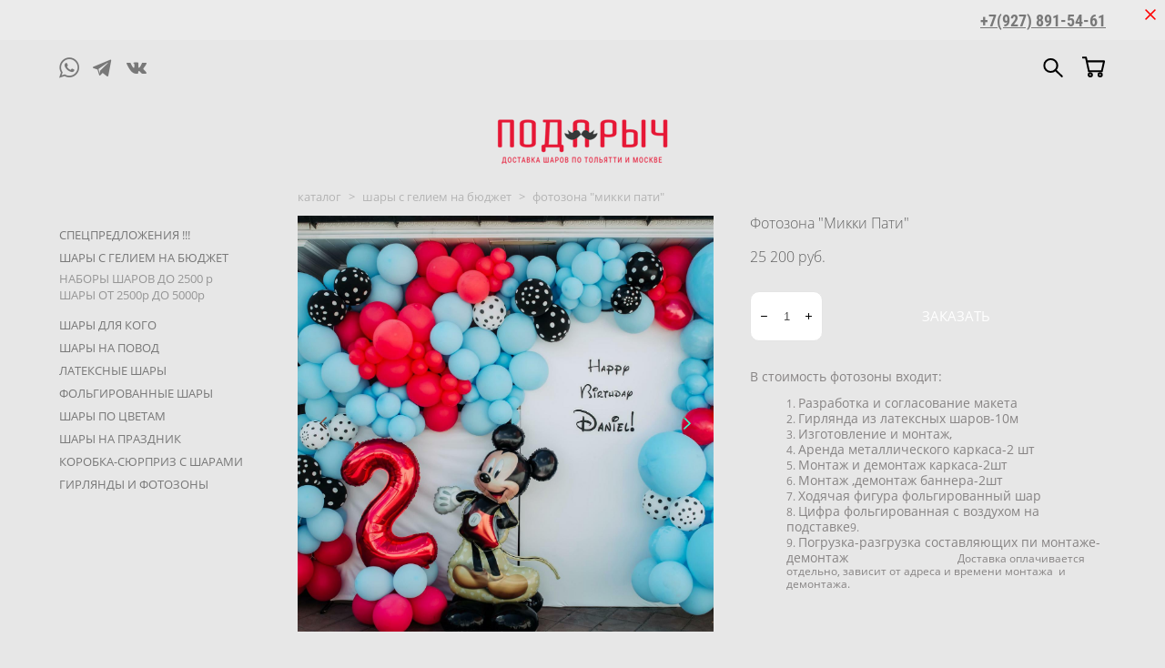

--- FILE ---
content_type: text/html; charset=UTF-8
request_url: https://giftaccent.ru/catalog-sharov/fotozona-mickey-party
body_size: 23182
content:
<!-- Vigbo-cms //cdn-st2.vigbo.com/u60972/73427/ olsen -->
<!DOCTYPE html>
<html lang="ru">
<head>
    <script>var _createCookie=function(e,o,t){var i,n="";t&&((i=new Date).setTime(i.getTime()+864e5*t),n="; expires="+i.toGMTString()),document.cookie=e+"="+o+n+"; path=/"};function getCookie(e){e=document.cookie.match(new RegExp("(?:^|; )"+e.replace(/([\.$?*|{}\(\)\[\]\\\/\+^])/g,"\\$1")+"=([^;]*)"));return e?decodeURIComponent(e[1]):void 0}"bot"==getCookie("_gphw_mode")&&_createCookie("_gphw_mode","humen",0);</script>
    <meta charset="utf-8">
<title>Фотозона для детского праздника "Микки Пати" | Подарыч</title>
<meta name="keywords" content="фотозона с шарами, юбилей тольятти, шары в тольятти ,заказ шаров с доставкой в тольятти, день рождения тольятти" />
<meta name="description" content="Сделайте праздник незабываемым с нашими фотозонами! Фотозоны из шаров с любимыми детскими героями никого не оставят равнодушным и украсят праздничный интерьер! Заказать с доставкой можно по тел. +7 (927) 891-54-61 и на нашем сайте!" />
    <meta property="og:title" content="Фотозона для детского праздника &quot;Микки Пати&quot; | Подарыч" />
    <meta property="og:description" content="Сделайте праздник незабываемым с нашими фотозонами! Фотозоны из шаров с любимыми детскими героями никого не оставят равнодушным и украсят праздничный интерьер! Заказать с доставкой можно по тел. +7 (927) 891-54-61 и на нашем сайте!" />
    <meta property="og:url" content="https://giftaccent.ru/catalog-sharov/fotozona-mickey-party" />
    <meta property="og:type" content="website" />
        <meta property="og:image" content="//cdn-sh1.vigbo.com/shops/162002/products/21465560/images/3-fc1da94c0299798d33ebe27a73bb3191.jpg" />
        <meta property="og:image" content="//cdn-st2.vigbo.com/u60972/73427/logo/u-f6e04a49968aa96ea15e9b7e36f41b9b@2x.png" />
        <meta property="og:image" content="//cdn-sh1.vigbo.com/shops/162002/products/21465560/images/3-a3c383207e307cbf7ad7065cfaffb10f.jpg" />

<meta name="viewport" content="width=device-width, initial-scale=1">


	<link rel="shortcut icon" href="//cdn-st2.vigbo.com/u60972/73427/favicon.ico" type="image/x-icon" />

<!-- Blog RSS -->

<!-- Preset CSS -->
    <script>window.use_preset = false;</script>

<script>
    window.cdn_paths = {};
    window.cdn_paths.modules = '//cdn-s.vigbo.com/cms/kevin2/site/' + 'dev/scripts/site/';
    window.cdn_paths.site_scripts = '//cdn-s.vigbo.com/cms/kevin2/site/' + 'dev/scripts/';
</script>
    <link href="https://fonts.googleapis.com/css?family=Abel|Alegreya:400,400i,700,700i,800,800i,900,900i|Alex+Brush|Amatic+SC:400,700|Andika|Anonymous+Pro:400i,700i|Anton|Arimo:400,400i,700,700i|Arsenal:400,400i,700,700i|Asap:400,400i,500,500i,600,600i,700,700i|Bad+Script|Baumans|Bitter:100,100i,200,200i,300,300i,400i,500,500i,600,600i,700i,800,800i,900,900i|Brygada+1918:400,700,400i,700i|Cactus+Classical+Serif|Carlito:400,700,400i,700i|Chocolate+Classical+Sans|Comfortaa:300,400,500,600,700|Commissioner:100,200,300,400,500,600,700,800,900|Cormorant:300i,400i,500,500i,600,600i,700i|Cormorant+Garamond:300i,400i,500,500i,600,600i,700i|Cormorant+Infant:300i,400i,500,500i,600,600i,700i|Cousine:400,400i,700,700i|Crafty+Girls|Cuprum:400,400i,700,700i|Days+One|Dela+Gothic+One|Delius+Unicase:400,700|Didact+Gothic|Dosis|EB+Garamond:400i,500,500i,600,600i,700i,800,800i|Euphoria+Script|Exo|Exo+2:100,100i,200,200i,300i,400i,500,500i,600,600i,700i,800,800i,900,900i|Federo|Fira+Code:300,500,600|Fira+Sans:100,100i,200,200i,300i,400i,500,500i,600,600i,700i,800,800i,900,900i|Fira+Sans+Condensed:100,100i,200,200i,300i,400i,500,500i,600,600i,700i,800,800i,900,900i|Forum|Gentium+Book+Plus:400,700,400i,700i|Gentium+Plus:400,700,400i,700i|Geologica:100,200,300,400,500,600,700,800,900|Glegoo:400,700|Golos+Text:400,500,600,700,800,900|Gudea:400,400i,700|Handlee|IBM+Plex+Mono:100,100i,200,200i,300i,400i,500,500i,600,600i,700i|IBM+Plex+Sans:100,100i,200,200i,300i,400i,500,500i,600,600i,700i|IBM+Plex+Serif:100,100i,200,200i,300,300i,400,400i,500,500i,600,600i,700,700i|Inter:100,200,300,400,500,600,700,800,900|Inter+Tight:100,200,300,400,500,600,700,800,900,100i,200i,300i,400i,500i,600i,700i,800i,900i|Istok+Web:400,400i,700,700i|JetBrains+Mono:100,100i,200,200i,300,300i,400,400i,500,500i,600,600i,700,700i,800,800i|Jost:100,100i,200,200i,300,300i,400,400i,500,500i,600,600i,700,700i,800,800i,900,900i|Jura:400,300,500,600,700|Kelly+Slab|Kranky|Krona+One|Leckerli+One|Ledger|Liter|Lobster|Lora:400,400i,700,700i,500,500i,600,600i|Lunasima:400,700|Manrope:200,300,400,500,600,700,800|Marck+Script|Marko+One|Marmelad|Merienda+One|Merriweather:300i,400i,700i,900,900i|Moderustic:300,400,500,600,700,800|Montserrat:300i,400i,500,500i,600,600i,700i,800,800i,900,900i|Montserrat+Alternates:100,100i,200,200i,300,300i,400,400i,500,500i,600,600i,700,700i,800,800i,900,900i|Mulish:200,300,400,500,600,700,800,900,200i,300i,400i,500i,600i,700i,800i,900i|Neucha|Noticia+Text:400,400i,700,700i|Noto+Sans:400,400i,700,700i|Noto+Sans+Mono:100,200,300,400,500,600,700,800,900|Noto+Serif:400,400i,700,700i|Noto+Serif+Display:100,200,300,400,500,600,700,800,900,100i,200i,300i,400i,500i,600i,700i,800i,900i|Nova+Flat|Nova+Oval|Nova+Round|Nova+Slim|Nunito:400,200,200i,300,300i,400i,600,600i,700,700i,800,800i,900,900i|Old+Standard+TT:400i|Open+Sans:300i,400i,600,600i,700i,800,800i|Open+Sans+Condensed:300,300i,700|Oranienbaum|Original+Surfer|Oswald:200,500,600|Oxygen:300|Pacifico|Philosopher:400,400i,700,700i|Piazzolla:100,200,300,400,500,600,700,800,900,100i,200i,300i,400i,500i,600i,700i,800i,900i|Play:400,700|Playfair+Display:400,700,400i,500,500i,600,600i,700i,800,800i,900,900i|Playfair+Display+SC|Poiret+One|Press+Start+2P|Prosto+One|PT+Mono|PT+Sans:400i,700i|PT+Sans+Caption:400,700|PT+Sans+Narrow:400,700|PT+Serif:400i,700i|PT+Serif+Caption:400,400i|Quicksand|Raleway:100,100i,300i,400i,500,500i,600,600i,700i,800,800i,900,900i|Roboto:100,100i,300i,400i,500,500i,700i,900,900i|Roboto+Condensed:300i,400i,700i|Roboto+Mono:100,100i,200,200i,300,300i,400,400i,500,500i,600,600i,700,700i|Roboto+Slab:100,200,500,600,800,900|Rochester|Rokkitt:400,100,300,500,600,700,800,900|Rubik:300i,400i,500,500i,600,600i,700i,800,800i,900,900i|Ruslan+Display|Russo+One|Salsa|Satisfy|Scada:400,400i,700,700i|Snippet|Sofia|Source+Code+Pro:200,300,400,500,600,700,900|Source+Sans+Pro:200,300,400,600,700,900|Source+Serif+Pro:200,200i,300,300i,400,400i,600,600i,700,700i,900,900i|Spectral:200,200i,300,300i,400,400i,500,500i,600,600i,700,700i,800,800i|Stint+Ultra+Expanded|STIX+Two+Text:400,700,400i,700i|Syncopate|Tenor+Sans|Tinos:400,400i,700,700i|Trochut|Ubuntu:300i,400i,500,500i,700i|Ubuntu+Condensed|Ubuntu+Mono:400,400i,700,700i|Unbounded:200,300,400,500,600,700,800,900|Underdog|Unkempt:400,700|Voces|Wix+Madefor+Display:400,500,600,700,800|Wix+Madefor+Text:400,500,600,700,800,400i,500i,600i,700i,800i|Yeseva+One|Ysabeau:100,200,300,400,500,600,700,800,900,100i,200i,300i,400i,500i,600i,700i,800i,900i|Ysabeau+Infant:100,200,300,400,500,600,700,800,900,100i,200i,300i,400i,500i,600i,700i,800i,900i|Ysabeau+Office:100,200,300,400,500,600,700,800,900,100i,200i,300i,400i,500i,600i,700i,800i,900i|Ysabeau+SC:100,200,300,400,500,600,700,800,900|Zen+Old+Mincho&display=swap&subset=cyrillic" rel="stylesheet">
    <!-- Preconnect resource -->
    <link rel="preconnect" href="https://giftaccent.ru/">
    <link rel="preconnect" href="//cdn-s.vigbo.com/cms/kevin2/site/">
    <link rel="preconnect" href="//cdn-sh.vigbo.com">

    <!-- Preload JS -->
    <link rel="preload" as="script" href="//cdn-s.vigbo.com/cms/kevin2/site/dev/scripts/vendor/jquery-3.3.1.min.js?ver=uzimSt">
    <link rel="preload" as="script" href="//cdn-s.vigbo.com/cms/kevin2/site/prod/js/site.js?ver=uzimSt">

            <!-- React Preload JS -->
        <link rel="preload" as="script" href="//cdn-s.vigbo.com/cms/kevin2/site/prod/js/runtime-main.js?ver=uzimSt">
        <link rel="preload" as="script" href="//cdn-s.vigbo.com/cms/kevin2/site/prod/js/main.chunk.js?ver=uzimSt">
    
    <!-- CORE CSS -->
    
        <!-- SHOP CSS -->
    <link rel="preload" as="style" onload="this.onload=null;this.rel='stylesheet'" href="//cdn-sh.vigbo.com/vigbo-cms/styles/prod/build_shop_front.css?v=yoi6fA">
    <noscript>
        <link rel="stylesheet" type="text/css" href="//cdn-sh.vigbo.com/vigbo-cms/styles/prod/build_shop_front.css?v=yoi6fA">
    </noscript>
    
    <!-- SITE CSS -->
    <link rel="preload" as="style" onload="this.onload=null;this.rel='stylesheet'" href="//cdn-s.vigbo.com/cms/kevin2/site/prod/css/build_cms_front.css?v=yoi6fA">
    <noscript>
        <link rel="stylesheet" type="text/css" href="//cdn-s.vigbo.com/cms/kevin2/site/prod/css/build_cms_front.css?v=yoi6fA">
    </noscript>

        <!-- CUSTOM SHOP CSS -->
    <link rel="preload" as="style" onload="this.onload=null;this.rel='stylesheet'" href="https://giftaccent.ru/css/custom-shop.css?v=46.1079">
    <noscript>
        <link rel="stylesheet" type="text/css" href="https://giftaccent.ru/css/custom-shop.css?v=46.1079">
    </noscript>
    
        <!-- React styles -->
    <link rel="preload" as="style" onload="this.onload=null;this.rel='stylesheet'" href="//cdn-s.vigbo.com/cms/kevin2/site/prod/css/main.chunk.css?ver=uzimSt">
    <noscript>
        <link rel="stylesheet" type="text/css" href="//cdn-s.vigbo.com/cms/kevin2/site/prod/css/main.chunk.css?ver=uzimSt">
    </noscript>
    <!-- /React styles -->
    
    <!-- LIFE CHANGED CSS -->
            <link rel="preload" as="style" onload="this.onload=null;this.rel='stylesheet'" href="https://giftaccent.ru/css/custom.css?v=46.1079">
        <noscript>
            <link rel="stylesheet" type="text/css" href="https://giftaccent.ru/css/custom.css?v=46.1079">
        </noscript>
    
    
                
            <link rel="preload" as="style" onload="this.onload=null;this.rel='stylesheet'" href="https://giftaccent.ru/css/css_user.css?v=46.1079">
        <noscript>
            <link rel="stylesheet" type="text/css" href="https://giftaccent.ru/css/css_user.css?v=46.1079">
        </noscript>
    
    
    <!-- Google tag (gtag.js) -->
<script async src="https://www.googletagmanager.com/gtag/js?id=G-0C63W24GDF"></script>
<script>
  window.dataLayer = window.dataLayer || [];
  function gtag(){dataLayer.push(arguments);}
  gtag('js', new Date());

  gtag('config', 'G-0C63W24GDF');
</script>



<meta name='wmail-verification' content='e7b95e3dfd27d5b3a2f6bd83fb6cad97' /><!-- Yandex.Metrika counter -->
<script type="text/javascript" >
   (function(m,e,t,r,i,k,a){m[i]=m[i]||function(){(m[i].a=m[i].a||[]).push(arguments)};
   m[i].l=1*new Date();k=e.createElement(t),a=e.getElementsByTagName(t)[0],k.async=1,k.src=r,a.parentNode.insertBefore(k,a)})
   (window, document, "script", "https://mc.yandex.ru/metrika/tag.js", "ym");

   ym(81520507, "init", {
        clickmap:true,
        trackLinks:true,
        accurateTrackBounce:true,
        webvisor:true,
        ecommerce:"dataLayer"
   });
  
  /*const submitBtn = document.querySelector(".form__btn");
  console.log(submitBtn);*/
  
  	/*document.querySelector(".md-shopcart .md-shopcart__form .form__btn").onclick = function(){
  		alert("Вы сделали заказ");
    	ym(66819319,'reachGoal','pokupka');
    	console.log('yandex-metrika прошла успешно!');
    	return true;
	};*/
</script>
<noscript><div><img src="https://mc.yandex.ru/watch/81520507" style="position:absolute; left:-9999px;" alt="" /></div></noscript>
<!-- /Yandex.Metrika counter -->
<meta name="google-site-verification" content="U24KN5e3Iea783Qng9fszYQB_dNfVSgP-v54IEjYFT0" />

<meta name="yandex-verification" content="b591e0587ecf4142" />
<head>

 <!-- Yandex.Metrika counter -->
<script type="text/javascript" >
   (function(m,e,t,r,i,k,a){m[i]=m[i]||function(){(m[i].a=m[i].a||[]).push(arguments)};
   m[i].l=1*new Date();k=e.createElement(t),a=e.getElementsByTagName(t)[0],k.async=1,k.src=r,a.parentNode.insertBefore(k,a)})
   (window, document, "script", "https://mc.yandex.ru/metrika/tag.js", "ym");

   ym(81520507, "init", {
        clickmap:true,
        trackLinks:true,
        accurateTrackBounce:true,
        webvisor:true,
        ecommerce:"dataLayer"
   });
</script>
<noscript><div><img src="https://mc.yandex.ru/watch/81520507" style="position:absolute; left:-9999px;" alt="" /></div></noscript>
<!-- /Yandex.Metrika counter -->
<meta name="google-site-verification" content="U24KN5e3Iea783Qng9fszYQB_dNfVSgP-v54IEjYFT0" />
</head>
<head>
<meta name="facebook-domain-verification" content="ajl9b1kjv4x28rlbjh4wgs82vca82u" />
</head>
<head>
<script src="//code.jivo.ru/widget/JVDkHr0QQr" async></script>
</head>    <style>
    .adaptive-desktop .custom__content--max-width,
    .adaptive-desktop .md-infoline__wrap {
        max-width: 100%;
    }
</style>
    <script src="//cdn-s.vigbo.com/cms/kevin2/site/dev/scripts/vendor/jquery-3.3.1.min.js?ver=uzimSt"></script>

    </head>


	



    <body data-template="olsen" class="f__preset-box f__site f__2 loading locale_ru olsen mod--search-enable mod--img-logo mod--menu-transparent mod--header-static mod--menu-action-on-scroll mod--menu-load-on-scroll mod--menu-effect-from-top mod--menu-align-content mod--infoline-cross-enable protect-images desktop mod--shop-page adaptive-desktop mod--horizontal-menu mod--infoline-enable bot-version js--loading-cascade mod--font-none-preset layout-logo-bottom--icons-right--social-left   " data-preview="">

    <!-- +Share Body Code -->    <style>
  /* Переопределение размера иконок в хэдере */
  @media screen and (min-width: 768px) {
    /* Иконка вотсап */
  	.social-icons [class*=" widget-social-icon-"]:before, 
  	.social-icons [class^=widget-social-icon-]:before {
    	font-size: 135%;
  	}
    
    /* Иконки корзина и поиск */
    .l-header__col .l-header__icon svg {
      	transform: scale(1.2);
    }
  }
</style>
<script type="text/javascript">
  // Отслеживание клика по кнопке оформить заказ в корзине для YM
  	document.addEventListener("DOMContentLoaded", function(event) { 
      setTimeout(function(){
		const submitBtn = document.querySelector(".form__btn");
        if (submitBtn) {
          console.log('btn here!');
          submitBtn.onclick = function(){
            ym(66819319,'reachGoal','pokupka');
            console.log('yandex-metrika прошла успешно!');
            return true;
          };
        } else {
        	console.log('error');
        }
       },3000); 
            
	});
</script>    <!-- -Share Body Code -->
    
                        <!-- Инфополоса -->
            <div id="md-infoline" class="md-infoline js--infoline  ">
                    <div class="md-infoline__close" data-infoline-close>
            <svg width="12px" height="12px" viewBox="0 0 12 12">
                <g stroke="none" stroke-width="1" fill="none" fill-rule="evenodd">
                    <g  transform="translate(-893.000000, -308.000000)" fill="currentColor" fill-rule="nonzero">
                        <path d="M898.46967,313.46967 L899.53033,313.46967 L899,312.93934 L898.46967,313.46967 L897.93934,314 L893.46967,309.53033 C892.762563,308.823223 893.823223,307.762563 894.53033,308.46967 L899,312.93934 L903.46967,308.46967 C904.176777,307.762563 905.237437,308.823223 904.53033,309.53033 L900.06066,314 L904.53033,318.46967 C905.237437,319.176777 904.176777,320.237437 903.46967,319.53033 L899,315.06066 L894.53033,319.53033 C893.823223,320.237437 892.762563,319.176777 893.46967,318.46967 L897.93934,314 L898.46967,313.46967 Z M899.53033,313.46967 L899,312.93934 L898.46967,313.46967 L899.53033,313.46967 C899.237437,313.176777 898.762563,313.176777 898.46967,313.46967 L899.53033,313.46967 Z"></path>
                    </g>
                </g>
            </svg>
        </div>
                <div class="md-infoline__cont f__3">
            <div class="md-infoline__wrap custom__content--max-width">
                                <p class="f__3 f__mt-0 f__mb-0" style="text-align: right;"><span style="font-size:18px;"><span style="font-family:Roboto Condensed Regular;"><font style="vertical-align: inherit;"><font style="vertical-align: inherit;"><font style="vertical-align: inherit;"><font style="vertical-align: inherit;"><font style="vertical-align: inherit;"><font style="vertical-align: inherit;"><font style="vertical-align: inherit;"><font style="vertical-align: inherit;"><font style="vertical-align: inherit;"><font style="vertical-align: inherit;"><span style="color:#000000;"><span style="line-height:0.8;"><font style="vertical-align: inherit;"><font style="vertical-align: inherit;"><font style="vertical-align: inherit;"><font style="vertical-align: inherit;">&nbsp;</font></font></font></font></span></span></font></font></font></font></font></font></font></font></font></font></span><u><span style="font-family:Roboto Condensed Bold;"><font style="vertical-align: inherit;"><font style="vertical-align: inherit;"><font style="vertical-align: inherit;"><font style="vertical-align: inherit;"><font style="vertical-align: inherit;"><font style="vertical-align: inherit;"><font style="vertical-align: inherit;"><font style="vertical-align: inherit;"><font style="vertical-align: inherit;"><font style="vertical-align: inherit;"><span style="color:#000000;"><span style="line-height:0.8;"><font style="vertical-align: inherit;"><font style="vertical-align: inherit;"><font style="vertical-align: inherit;"><a href="tel:+79278915461"><font style="vertical-align: inherit;">+7(927) 891-54-61</font></a></font></font></font></span></span></font></font></font></font></font></font></font></font></font></font></span></u></span></p>                            </div>
        </div>
    
</div>
    <div class="md-infoline-assets">
        <script>
            let infolineTypeTpl = 'tech'; /* Миграция и смена дизайна*/
			const infolineDBVersionTpl = "213";
            let infoscripeStorage = localStorage.getItem('infostripe');
            const infostripeData = JSON.parse(infoscripeStorage);
			let infolineinfolineFirstJSTpl = false;

            if(!infoscripeStorage || (infoscripeStorage && (infostripeData.version !== infolineDBVersionTpl))) {
                infolineinfolineFirstJSTpl = true;
                $('body').addClass('is--infoline-firstopen');
            }
        </script>
        <script>
			infolineTypeTpl = 'user'; /* Используется обычной полосой */
			const infolineCrossSettingTpl = "true";
        </script>
<style>
    .md-infoline__cont {
    padding-top: 10px;
    padding-bottom: 10px;
}
    .md-infoline {
        background: #ebebeb;
    }
.md-infoline__close svg path {
        fill: #ff0000;
    }
/* Цвет крестика не используется после задачи MAIN-3592
.md-infoline__close:hover svg path  {
        fill: ;
    }
*/
</style>
        </div>

                <div class="l-wrap js-wrap">

    <header data-modification="with-non-fixed-block" class="l-header l-header-main js-header-main layout-logo-bottom--icons-right--social-left  ">
    <div  class="l-header__wrapper mod--show-menu-after-logo-load">

            <div class="l-header__row">

                <div data-modification-el="0" class="l-header__col0 l-header__col l-header__mobile--box"><!-- mobile menu -->
                    <!-- basket icon for mobile -->
                                            <div class="md-menu__icons mod--right md-menu__li-l1">
                            <!-- Если есть поиск или корзина -->
    <div class="l-header__icons--box f__menu">
        &nbsp; <!-- для выравнивания по вертикали (дублирует размер шрифта) -->

        <div class="l-header__icons--wrap">
            <div class="js--iconBasketWrapper" >
                 <!-- если не только Поиск и есть Магазин -->
                    <!-- то выводим корзину -->
                    <div class="js--iconBasketView shop_page l-header__icon l-header__icon--cart" >
                        <a href='/catalog-sharov/cart' class='shop-basket--box lnk-cart design_editor-icons' data-id='shop-cart-widget'>
                            <span class='shop-basket'>
                                                                    <!-- Basket 05 -->
                                    <svg xmlns="http://www.w3.org/2000/svg" viewBox="0 0 18.5 17.5"><polyline class="basket-svg-style basket-svg-edit-round" points="0.75 1.63 3.13 1.63 5.51 12.59 15.95 12.59 17.75 4.63 4.3 4.63"/><ellipse class="basket-svg-style basket-svg-edit-limit" cx="6.64" cy="15.42" rx="1.36" ry="1.33"/><ellipse class="basket-svg-style basket-svg-edit-limit" cx="14.59" cy="15.42" rx="1.36" ry="1.33"/></svg>

                                                            </span>
                            <span class='shop-cart-widget-amount'>
                                                            </span>
                        </a>
                    </div>
                
            </div>

                            <div class="l-header__icon l-header__icon--search">
                    <a class="searchform__svg js--open_searchform design_editor-icons">
                        <svg xmlns="http://www.w3.org/2000/svg" viewBox="0 0 15.5 17.5"><ellipse class="search-svg-style" cx="5.92" cy="8.01" rx="5.17" ry="5.13"/><line class="search-svg-style" x1="9.59" y1="11.64" x2="14.75" y2="16.75"/></svg>
                    </a>
                </div>
                    </div>

        <!-- Add separator -->
                <!-- -->
    </div>
                        </div>
                                    </div>
                <div data-modification-el="0"  class="js--menu-floating l-header__col l-header__desktop-menu mod--effect-move-from-top">

                    <div class="l-header__cont custom__content--max-width">
                        <div class="l-header__row">
                            <div class="l-header__col2 l-header__col l-header__menu--box ">
                                <div class="l-header__menu--cont">
                                    <div class="l-header__row">
                                        <div class="l-header__top-line--box">
                                            <div class="l-header__col l-header__social-col">
                                                <div class="social-icons social-icons--header">
                                                    <div class="social-icons-wrapper">
                                                                                                                    <div class="social-icon-box">
                                                                <a class="md-menu__main--color" href="https://wa.me/79278915461?text=Привет!!!" target="_blank" rel="noopener noreferrer"><i class="widget-social-icon-whatsapp"></i></a>
                                                            </div>
                                                                                                                    <div class="social-icon-box">
                                                                <a class="md-menu__main--color" href="https://https://t.me/julia_prc" target="_blank" rel="noopener noreferrer"><i class="widget-social-icon-telegram"></i></a>
                                                            </div>
                                                                                                                    <div class="social-icon-box">
                                                                <a class="md-menu__main--color" href="https://vk.com/stpodarkoff" target="_blank" rel="noopener noreferrer"><i class="widget-social-icon-vkontakte"></i></a>
                                                            </div>
                                                                                                            </div>
                                                </div>
                                            </div>
                                            <div class="l-header__col l-header__menu-col">
                                                <nav class='md-menu clearfix' data-menu-type="origin">
                                                    			<ul class="menu md-menu__main js--menu__main is--level1 		 mod--menu_center"><li  id="5008850" data-id="5008850" class="md-menu__li-l1 menu-item js--menu__li-l1  active"><a class="md-menu__href-l1 is--link-level1 f__menu mod--href-l1__shop js--shop-categories-link  big-height5" data-name="КАТАЛОГ" data-url="catalog-sharov" href="https://giftaccent.ru/"  >КАТАЛОГ</a></li><li  id="5331606" data-id="5331606" class="md-menu__li-l1 menu-item js--menu__li-l1 "><a class="md-menu__href-l1 is--link-level1 f__menu  big-height5" href="https://giftaccent.ru/oplata-i-dostavka"  >КАК ЗАКАЗАТЬ</a></li><li  id="5008853" data-id="5008853" class="md-menu__li-l1 menu-item js--menu__li-l1 "><a class="md-menu__href-l1 is--link-level1 f__menu  big-height5" href="https://giftaccent.ru/contact-giftaccent-podarich"  >КОНТАКТЫ</a></li><li  id="5008855" data-id="5008855" class="md-menu__li-l1 menu-item js--menu__li-l1 "><a class="md-menu__href-l1 is--link-level1 f__menu  big-height5" href="https://giftaccent.ru/blog"  >НАШ БЛОГ</a></li><li  id="5494990" data-id="5494990" class="md-menu__li-l1 menu-item js--menu__li-l1 "><a class="md-menu__href-l1 is--link-level1 f__menu  big-height5" href="https://giftaccent.ru/reviews"  >ОТЗЫВЫ</a></li><li  id="6432483" data-id="6432483" class="md-menu__li-l1 menu-item js--menu__li-l1 "><a class="md-menu__href-l1 is--link-level1 f__menu  big-height5" href="https://giftaccent.ru/karta-sajta"  >КАРТА САЙТА</a></li></ul><div class="md-menu-mobile__socials social-icons"><div class="social-icons-wrapper"><div class="social-icon-box"><a class="md-menu__main--color" href="https://wa.me/79278915461?text=Привет!!!" target="_blank" rel="noopener noreferrer"><i class="widget-social-icon-whatsapp"></i></a></div><div class="social-icon-box"><a class="md-menu__main--color" href="https://https://t.me/julia_prc" target="_blank" rel="noopener noreferrer"><i class="widget-social-icon-telegram"></i></a></div><div class="social-icon-box"><a class="md-menu__main--color" href="https://vk.com/stpodarkoff" target="_blank" rel="noopener noreferrer"><i class="widget-social-icon-vkontakte"></i></a></div></div></div>                                                </nav>
                                            </div>
                                            <div class="l-header__col">
                                                    <div class="js--menu-icons md-menu__icons shop_page" >
                                                        <!-- Если есть поиск или корзина -->
    <div class="l-header__icons--box f__menu">
        &nbsp; <!-- для выравнивания по вертикали (дублирует размер шрифта) -->

        <div class="l-header__icons--wrap">
            <div class="js--iconBasketWrapper" >
                 <!-- если не только Поиск и есть Магазин -->
                    <!-- то выводим корзину -->
                    <div class="js--iconBasketView shop_page l-header__icon l-header__icon--cart" >
                        <a href='/catalog-sharov/cart' class='shop-basket--box lnk-cart design_editor-icons' data-id='shop-cart-widget'>
                            <span class='shop-basket'>
                                                                    <!-- Basket 05 -->
                                    <svg xmlns="http://www.w3.org/2000/svg" viewBox="0 0 18.5 17.5"><polyline class="basket-svg-style basket-svg-edit-round" points="0.75 1.63 3.13 1.63 5.51 12.59 15.95 12.59 17.75 4.63 4.3 4.63"/><ellipse class="basket-svg-style basket-svg-edit-limit" cx="6.64" cy="15.42" rx="1.36" ry="1.33"/><ellipse class="basket-svg-style basket-svg-edit-limit" cx="14.59" cy="15.42" rx="1.36" ry="1.33"/></svg>

                                                            </span>
                            <span class='shop-cart-widget-amount'>
                                                            </span>
                        </a>
                    </div>
                
            </div>

                            <div class="l-header__icon l-header__icon--search">
                    <a class="searchform__svg js--open_searchform design_editor-icons">
                        <svg xmlns="http://www.w3.org/2000/svg" viewBox="0 0 15.5 17.5"><ellipse class="search-svg-style" cx="5.92" cy="8.01" rx="5.17" ry="5.13"/><line class="search-svg-style" x1="9.59" y1="11.64" x2="14.75" y2="16.75"/></svg>
                    </a>
                </div>
                    </div>

        <!-- Add separator -->
                <!-- -->
    </div>
                                                    </div>
                                            </div>
                                        </div>
                                    </div>
                                </div>


                            </div>

                        </div>
                    </div>

                    <div class="l-header__cont mod--change-cont">
                        <div class="l-header__row">
                            <div class="l-header__col hide-tablet hide-mobile"><div class="l-header__decorate-line custom__header-decorate-line"></div></div>
                        </div>
                    </div>
                </div>
                <div data-modification-el="1" class="l-header__col1 l-header__col l-header__logo--box custom__header-padding-y">
                    <div class="l-header__logo--cont">
                        <div id='logoWrap' class='logo__wrap' data-lt="" >
                            
<div class="logo logo-image">
	<a href="https://giftaccent.ru/">
		

			
			<img src="[data-uri]"
				 data-src="//cdn-st2.vigbo.com/u60972/73427/logo/u-31f1ba4127f4af9486a364c1b2cad0f5.png?v=46.1079"
				 alt="magazin-prazdnika"
				 title="magazin-prazdnika"
				 class="copy-protect mod--has-logo2x mod--has-logo1x "
				 						data-src2x="//cdn-st2.vigbo.com/u60972/73427/logo/u-f6e04a49968aa96ea15e9b7e36f41b9b@2x.png?v=46.1079"
						data-width2x="185"
				 			/>
			</a>

</div>
                        </div>
                    </div>
                </div>

                <div class="l-header__col3 l-header__col l-header__ham--box" data-count-pages="6">
    <div class="md-menu__hamburger js-mob-menu-open">
        <svg height="20px" xmlns="http://www.w3.org/2000/svg" viewBox="0 0 18 17.5"><line class="hamburger-svg-style" y1="1" x2="18" y2="1"/><line class="hamburger-svg-style" y1="7" x2="18" y2="7"/><line class="hamburger-svg-style" y1="13" x2="18" y2="13"/></svg>
    </div>
</div>
            </div>

    </div>
</header>




        <!-- Mobile menu -->
        <!-- mobile menu -->
<div  data-menu-type="mobile" data-custom-scroll data-set-top="stay-in-window" class="custom__header-decorate-line mod--custom-scroll-hidden mod--custom-scroll-resize md-menu--mobile js--menu--mobile mod--set-top--stop-mobile">
    <div class="md-menu--mobile__cont js--menu-mobile__cont">
                <div class="md-menu__icons mod--right md-menu__li-l1 js--menu__li-l1">
            <!-- Если есть поиск или корзина -->
    <div class="l-header__icons--box f__menu">
        &nbsp; <!-- для выравнивания по вертикали (дублирует размер шрифта) -->

        <div class="l-header__icons--wrap">
            <div class="js--iconBasketWrapper" >
                 <!-- если не только Поиск и есть Магазин -->
                    <!-- то выводим корзину -->
                    <div class="js--iconBasketView shop_page l-header__icon l-header__icon--cart" >
                        <a href='/catalog-sharov/cart' class='shop-basket--box lnk-cart design_editor-icons' data-id='shop-cart-widget'>
                            <span class='shop-basket'>
                                                                    <!-- Basket 05 -->
                                    <svg xmlns="http://www.w3.org/2000/svg" viewBox="0 0 18.5 17.5"><polyline class="basket-svg-style basket-svg-edit-round" points="0.75 1.63 3.13 1.63 5.51 12.59 15.95 12.59 17.75 4.63 4.3 4.63"/><ellipse class="basket-svg-style basket-svg-edit-limit" cx="6.64" cy="15.42" rx="1.36" ry="1.33"/><ellipse class="basket-svg-style basket-svg-edit-limit" cx="14.59" cy="15.42" rx="1.36" ry="1.33"/></svg>

                                                            </span>
                            <span class='shop-cart-widget-amount'>
                                                            </span>
                        </a>
                    </div>
                
            </div>

                            <div class="l-header__icon l-header__icon--search">
                    <a class="searchform__svg js--open_searchform design_editor-icons">
                        <svg xmlns="http://www.w3.org/2000/svg" viewBox="0 0 15.5 17.5"><ellipse class="search-svg-style" cx="5.92" cy="8.01" rx="5.17" ry="5.13"/><line class="search-svg-style" x1="9.59" y1="11.64" x2="14.75" y2="16.75"/></svg>
                    </a>
                </div>
                    </div>

        <!-- Add separator -->
                <!-- -->
    </div>
        </div>
        
        			<ul class="menu md-menu__main js--menu__main is--level1 		 mod--menu_center"><li  id="5008850" data-id="5008850" class="md-menu__li-l1 menu-item js--menu__li-l1  active"><a class="md-menu__href-l1 is--link-level1 f__menu mod--href-l1__shop js--shop-categories-link  big-height5" data-name="КАТАЛОГ" data-url="catalog-sharov" href="https://giftaccent.ru/"  >КАТАЛОГ</a></li><li  id="5331606" data-id="5331606" class="md-menu__li-l1 menu-item js--menu__li-l1 "><a class="md-menu__href-l1 is--link-level1 f__menu  big-height5" href="https://giftaccent.ru/oplata-i-dostavka"  >КАК ЗАКАЗАТЬ</a></li><li  id="5008853" data-id="5008853" class="md-menu__li-l1 menu-item js--menu__li-l1 "><a class="md-menu__href-l1 is--link-level1 f__menu  big-height5" href="https://giftaccent.ru/contact-giftaccent-podarich"  >КОНТАКТЫ</a></li><li  id="5008855" data-id="5008855" class="md-menu__li-l1 menu-item js--menu__li-l1 "><a class="md-menu__href-l1 is--link-level1 f__menu  big-height5" href="https://giftaccent.ru/blog"  >НАШ БЛОГ</a></li><li  id="5494990" data-id="5494990" class="md-menu__li-l1 menu-item js--menu__li-l1 "><a class="md-menu__href-l1 is--link-level1 f__menu  big-height5" href="https://giftaccent.ru/reviews"  >ОТЗЫВЫ</a></li><li  id="6432483" data-id="6432483" class="md-menu__li-l1 menu-item js--menu__li-l1 "><a class="md-menu__href-l1 is--link-level1 f__menu  big-height5" href="https://giftaccent.ru/karta-sajta"  >КАРТА САЙТА</a></li></ul><div class="md-menu-mobile__socials social-icons"><div class="social-icons-wrapper"><div class="social-icon-box"><a class="md-menu__main--color" href="https://wa.me/79278915461?text=Привет!!!" target="_blank" rel="noopener noreferrer"><i class="widget-social-icon-whatsapp"></i></a></div><div class="social-icon-box"><a class="md-menu__main--color" href="https://https://t.me/julia_prc" target="_blank" rel="noopener noreferrer"><i class="widget-social-icon-telegram"></i></a></div><div class="social-icon-box"><a class="md-menu__main--color" href="https://vk.com/stpodarkoff" target="_blank" rel="noopener noreferrer"><i class="widget-social-icon-vkontakte"></i></a></div></div></div>
        <span class="js-close-mobile-menu close-mobile-menu">
        <!--<svg width="20px" height="20px"  xmlns="http://www.w3.org/2000/svg" viewBox="0 0 14.39 17.5"><line class="close-menu-burger" x1="0.53" y1="2.04" x2="13.86" y2="15.37"/><line class="close-menu-burger" x1="0.53" y1="15.37" x2="13.86" y2="2.04"/></svg>-->
            <svg xmlns="http://www.w3.org/2000/svg" width="18" height="18" viewBox="0 0 18 18"><path class="close-menu-burger" fill="none" fill-rule="evenodd" stroke="#fff" stroke-linecap="round" stroke-linejoin="round" stroke-width="1.5" d="M9 9.5l8-8-8 8-8-8 8 8zm0 0l8 8-8-8-8 8 8-8z"/></svg>
        </span>
    </div>
</div>

        <!-- Blog Slider -->
        
        <!-- CONTENT -->
        <div class="l-content l-content--main  desktop ">
            <section class="l-content--box l-content--box-shop js--box-shop shopProductPage" data-hash="shop" data-structure="">
    <div class="container custom__content--max-width">
        <div class="page shop-product autotest--shop-product img-zoom">

        <nav class="shop-menu vertical" data-shopsort-indent>
                <div class="md-shopsort__box de--shop-menu__li-level-1 ">&nbsp;<!--Распорка для сортировки--></div>
                <ul>
            
                                <li class="shop-menu-item ">
                    <a class="shop-menu__href-level-1 de--shop-menu__li-level-1 f__s_category f__3" href="https://giftaccent.ru/catalog-sharov/spetspredlozhenija-SHARIKI">
                        СПЕЦПРЕДЛОЖЕНИЯ !!!                    </a>
                                    </li>

            
                                <li class="shop-menu-item active with-sub">
                    <a class="shop-menu__href-level-1 de--shop-menu__li-level-1 f__s_category f__3" href="https://giftaccent.ru/catalog-sharov/shariki-s-geliem" data-open-menu-link="1">
                        ШАРЫ С ГЕЛИЕМ НА БЮДЖЕТ                    </a>
                                            <ul class="shop-sub-menu show">
                            
                                                                <li class="shop-menu-item ">
                                    <a class="shop-menu__href-level-2 de--shop-menu__li-level-2 f__s_sub-category f__3" href="https://giftaccent.ru/catalog-sharov/nabory-sharov-do-2500-r">НАБОРЫ ШАРОВ   ДО 2500 р</a>
                                </li>
                            
                                                                <li class="shop-menu-item ">
                                    <a class="shop-menu__href-level-2 de--shop-menu__li-level-2 f__s_sub-category f__3" href="https://giftaccent.ru/catalog-sharov/shary-ot-2500r-do-5000r">ШАРЫ ОТ 2500р  ДО 5000р</a>
                                </li>
                                                    </ul>
                                    </li>

            
                                <li class="shop-menu-item  with-sub">
                    <a class="shop-menu__href-level-1 de--shop-menu__li-level-1 f__s_category f__3" href="#">
                        ШАРЫ ДЛЯ КОГО                    </a>
                                            <ul class="shop-sub-menu show">
                            
                                                                <li class="shop-menu-item ">
                                    <a class="shop-menu__href-level-2 de--shop-menu__li-level-2 f__s_sub-category f__3" href="https://giftaccent.ru/catalog-sharov/shary-na-godik">Шары на годик ребенку</a>
                                </li>
                            
                                                                <li class="shop-menu-item ">
                                    <a class="shop-menu__href-level-2 de--shop-menu__li-level-2 f__s_sub-category f__3" href="https://giftaccent.ru/catalog-sharov/for-her-shari">Шары девушкам</a>
                                </li>
                            
                                                                <li class="shop-menu-item ">
                                    <a class="shop-menu__href-level-2 de--shop-menu__li-level-2 f__s_sub-category f__3" href="https://giftaccent.ru/catalog-sharov/for-boys-shari">Шары для мальчика</a>
                                </li>
                            
                                                                <li class="shop-menu-item ">
                                    <a class="shop-menu__href-level-2 de--shop-menu__li-level-2 f__s_sub-category f__3" href="https://giftaccent.ru/catalog-sharov/for-mom">Шары маме</a>
                                </li>
                            
                                                                <li class="shop-menu-item ">
                                    <a class="shop-menu__href-level-2 de--shop-menu__li-level-2 f__s_sub-category f__3" href="https://giftaccent.ru/catalog-sharov/for-girls-shari">Шары для девочки</a>
                                </li>
                            
                                                                <li class="shop-menu-item ">
                                    <a class="shop-menu__href-level-2 de--shop-menu__li-level-2 f__s_sub-category f__3" href="https://giftaccent.ru/catalog-sharov/for-him-shari">Шары папе, мужу, мужчине</a>
                                </li>
                                                    </ul>
                                    </li>

            
                                <li class="shop-menu-item  with-sub">
                    <a class="shop-menu__href-level-1 de--shop-menu__li-level-1 f__s_category f__3" href="#">
                        ШАРЫ НА ПОВОД                    </a>
                                            <ul class="shop-sub-menu show">
                            
                                                                <li class="shop-menu-item ">
                                    <a class="shop-menu__href-level-2 de--shop-menu__li-level-2 f__s_sub-category f__3" href="https://giftaccent.ru/catalog-sharov/shary-na-den-rozhdenija">Шары на День Рождения</a>
                                </li>
                            
                                                                <li class="shop-menu-item ">
                                    <a class="shop-menu__href-level-2 de--shop-menu__li-level-2 f__s_sub-category f__3" href="https://giftaccent.ru/catalog-sharov/birthday-compositions">Композиции с цифрами</a>
                                </li>
                            
                                                                <li class="shop-menu-item ">
                                    <a class="shop-menu__href-level-2 de--shop-menu__li-level-2 f__s_sub-category f__3" href="https://giftaccent.ru/catalog-sharov/vypiska-iz-roddoma">Выписка из роддома</a>
                                </li>
                            
                                                                <li class="shop-menu-item ">
                                    <a class="shop-menu__href-level-2 de--shop-menu__li-level-2 f__s_sub-category f__3" href="https://giftaccent.ru/catalog-sharov/shary-na-jubilej">Шары на Юбилей</a>
                                </li>
                            
                                                                <li class="shop-menu-item ">
                                    <a class="shop-menu__href-level-2 de--shop-menu__li-level-2 f__s_sub-category f__3" href="https://giftaccent.ru/catalog-sharov/genderparty">Гендерпати-определение пола ребенка</a>
                                </li>
                            
                                                                <li class="shop-menu-item ">
                                    <a class="shop-menu__href-level-2 de--shop-menu__li-level-2 f__s_sub-category f__3" href="https://giftaccent.ru/catalog-sharov/with-love-shariki">Шары с любовью</a>
                                </li>
                            
                                                                <li class="shop-menu-item ">
                                    <a class="shop-menu__href-level-2 de--shop-menu__li-level-2 f__s_sub-category f__3" href="https://giftaccent.ru/catalog-sharov/children_happyday">Детский праздник</a>
                                </li>
                            
                                                                <li class="shop-menu-item ">
                                    <a class="shop-menu__href-level-2 de--shop-menu__li-level-2 f__s_sub-category f__3" href="https://giftaccent.ru/catalog-sharov/wedding-days">Шары на свадьбу, девичник</a>
                                </li>
                                                    </ul>
                                    </li>

            
                                <li class="shop-menu-item ">
                    <a class="shop-menu__href-level-1 de--shop-menu__li-level-1 f__s_category f__3" href="https://giftaccent.ru/catalog-sharov/latex-shari">
                        ЛАТЕКСНЫЕ ШАРЫ                    </a>
                                    </li>

            
                                <li class="shop-menu-item ">
                    <a class="shop-menu__href-level-1 de--shop-menu__li-level-1 f__s_category f__3" href="https://giftaccent.ru/catalog-sharov/folgirovannye-figures">
                        ФОЛЬГИРОВАННЫЕ ШАРЫ                    </a>
                                    </li>

            
                                <li class="shop-menu-item  with-sub">
                    <a class="shop-menu__href-level-1 de--shop-menu__li-level-1 f__s_category f__3" href="#">
                        ШАРЫ  ПО ЦВЕТАМ                    </a>
                                            <ul class="shop-sub-menu show">
                            
                                                                <li class="shop-menu-item ">
                                    <a class="shop-menu__href-level-2 de--shop-menu__li-level-2 f__s_sub-category f__3" href="https://giftaccent.ru/catalog-sharov/rozovye-shary">Розовые шары</a>
                                </li>
                            
                                                                <li class="shop-menu-item ">
                                    <a class="shop-menu__href-level-2 de--shop-menu__li-level-2 f__s_sub-category f__3" href="https://giftaccent.ru/catalog-sharov/belye-shary">Белые шары</a>
                                </li>
                            
                                                                <li class="shop-menu-item ">
                                    <a class="shop-menu__href-level-2 de--shop-menu__li-level-2 f__s_sub-category f__3" href="https://giftaccent.ru/catalog-sharov/chernye-shary">Черные шары</a>
                                </li>
                            
                                                                <li class="shop-menu-item ">
                                    <a class="shop-menu__href-level-2 de--shop-menu__li-level-2 f__s_sub-category f__3" href="https://giftaccent.ru/catalog-sharov/sinie-golubye-shary">Синие, голубые  шары</a>
                                </li>
                            
                                                                <li class="shop-menu-item ">
                                    <a class="shop-menu__href-level-2 de--shop-menu__li-level-2 f__s_sub-category f__3" href="https://giftaccent.ru/catalog-sharov/fioletovyesirenevye-shary">Фиолетовые,сиреневые шары</a>
                                </li>
                            
                                                                <li class="shop-menu-item ">
                                    <a class="shop-menu__href-level-2 de--shop-menu__li-level-2 f__s_sub-category f__3" href="https://giftaccent.ru/catalog-sharov/zheltye-shary">Желтые, оранжевые  шары</a>
                                </li>
                            
                                                                <li class="shop-menu-item ">
                                    <a class="shop-menu__href-level-2 de--shop-menu__li-level-2 f__s_sub-category f__3" href="https://giftaccent.ru/catalog-sharov/zolotye-shary">Золотые шары</a>
                                </li>
                            
                                                                <li class="shop-menu-item ">
                                    <a class="shop-menu__href-level-2 de--shop-menu__li-level-2 f__s_sub-category f__3" href="https://giftaccent.ru/catalog-sharov/serebrjanye-shary">Серебряные шары</a>
                                </li>
                            
                                                                <li class="shop-menu-item ">
                                    <a class="shop-menu__href-level-2 de--shop-menu__li-level-2 f__s_sub-category f__3" href="https://giftaccent.ru/catalog-sharov/bordovye-shary">Бордовые шары</a>
                                </li>
                            
                                                                <li class="shop-menu-item ">
                                    <a class="shop-menu__href-level-2 de--shop-menu__li-level-2 f__s_sub-category f__3" href="https://giftaccent.ru/catalog-sharov/krasnye-shary">Красные шары</a>
                                </li>
                            
                                                                <li class="shop-menu-item ">
                                    <a class="shop-menu__href-level-2 de--shop-menu__li-level-2 f__s_sub-category f__3" href="https://giftaccent.ru/catalog-sharov/zelenye-shary">Зеленые шары</a>
                                </li>
                            
                                                                <li class="shop-menu-item ">
                                    <a class="shop-menu__href-level-2 de--shop-menu__li-level-2 f__s_sub-category f__3" href="https://giftaccent.ru/catalog-sharov/bezhevye-kofejnye-njudovye-ottenki">Бежевые , кофейные, нюдовые оттенки</a>
                                </li>
                            
                                                                <li class="shop-menu-item ">
                                    <a class="shop-menu__href-level-2 de--shop-menu__li-level-2 f__s_sub-category f__3" href="https://giftaccent.ru/catalog-sharov/raznotsvetnye-shary">Разноцветные шары</a>
                                </li>
                                                    </ul>
                                    </li>

            
                                <li class="shop-menu-item  with-sub">
                    <a class="shop-menu__href-level-1 de--shop-menu__li-level-1 f__s_category f__3" href="#">
                        ШАРЫ НА ПРАЗДНИК                    </a>
                                            <ul class="shop-sub-menu show">
                            
                                                                <li class="shop-menu-item ">
                                    <a class="shop-menu__href-level-2 de--shop-menu__li-level-2 f__s_sub-category f__3" href="https://giftaccent.ru/catalog-sharov/shari-8-marta">ШАРЫ НА 8 МАРТА</a>
                                </li>
                            
                                                                <li class="shop-menu-item ">
                                    <a class="shop-menu__href-level-2 de--shop-menu__li-level-2 f__s_sub-category f__3" href="https://giftaccent.ru/catalog-sharov/14-februrary">ШАРЫ НА ДЕНЬ ВЛЮБЛЕННЫХ</a>
                                </li>
                            
                                                                <li class="shop-menu-item ">
                                    <a class="shop-menu__href-level-2 de--shop-menu__li-level-2 f__s_sub-category f__3" href="https://giftaccent.ru/catalog-sharov/shary-na-1-sentjabrja">ШАРЫ НА 1 СЕНТЯБРЯ</a>
                                </li>
                            
                                                                <li class="shop-menu-item ">
                                    <a class="shop-menu__href-level-2 de--shop-menu__li-level-2 f__s_sub-category f__3" href="https://giftaccent.ru/catalog-sharov/shari-23-february">ШАРЫ НА 23 ФЕВРАЛЯ</a>
                                </li>
                            
                                                                <li class="shop-menu-item ">
                                    <a class="shop-menu__href-level-2 de--shop-menu__li-level-2 f__s_sub-category f__3" href="https://giftaccent.ru/catalog-sharov/shary-new-year">ШАРЫ НА НОВЫЙ ГОД</a>
                                </li>
                                                    </ul>
                                    </li>

            
                                <li class="shop-menu-item ">
                    <a class="shop-menu__href-level-1 de--shop-menu__li-level-1 f__s_category f__3" href="https://giftaccent.ru/catalog-sharov/box-surprise">
                        КОРОБКА-СЮРПРИЗ С ШАРАМИ                    </a>
                                    </li>

            
                                <li class="shop-menu-item ">
                    <a class="shop-menu__href-level-1 de--shop-menu__li-level-1 f__s_category f__3" href="https://giftaccent.ru/catalog-sharov/design_holiday">
                        ГИРЛЯНДЫ И ФОТОЗОНЫ                    </a>
                                    </li>

                    </ul>
    </nav>
        <!-- +Content main -->
    <div class="shop-content-main">
        <div class="schop-content-wrapper js-shop-content-wrapper ">
                    <!-- +Breadcrumbs -->
            <nav class="shop-bread-crumbs autotest--shop-bread-crumbs f__s_crumbs f__3 de--shop-breadcrumbs__font-family">
                <a href="https://giftaccent.ru/catalog-sharov" class="de--shop-breadcrumbs__font-family">каталог</a>
                <span class="shop-separator">&GT;</span>

                
                                <a href="https://giftaccent.ru/catalog-sharov/shariki-s-geliem" class="de--shop-breadcrumbs__font-family">шары с гелием на бюджет</a>
                <span class="shop-separator">&GT;</span>
                
                <span>фотозона &quot;микки пати&quot;</span>
            </nav>
            <!-- -Breadcrumbs -->
        
        
<div class="product-gallery layout-square">

    <!-- +Product image slider -->
    <div class="product-gallery__mobile js--product-parent-block js--product-gallery__mobile
        mod--arrows mod--arrows__light        ">
                    <div class="product-gallery__slider js--product-gallery__slider product-main-image" data-count-image="4">
                                <div class="product-gallery__slider-item product-image js--product-gallery__item" data-index="0">
                                        <img                             fetchpriority="high"
                                                data-number="0"
                         src="[data-uri]%3D%3D" alt="фотография фотозоны с шариком микки МАУС и шар-цифра два голубые и красные шарики"
                         class="loading copy-protect active"
                         data-index="0"
                         data-id="59360977"
                         data-base-path="//cdn-sh1.vigbo.com/shops/162002/products/21465560/images/"
                         data-file-name="fc1da94c0299798d33ebe27a73bb3191.jpg"
                         data-sizes='{"2":{"width":1024,"height":684},"3":{"width":2048,"height":1367},"500":{"width":512,"height":342}}'
                    data-version="1"
                    data-width="1024"
                    data-height="684" />
                </div>
                                <div class="product-gallery__slider-item product-image js--product-gallery__item" data-index="1">
                                        <img                             loading="lazy"
                            decoding="async"
                                                data-number="1"
                         src="[data-uri]%3D%3D" alt="фото микки маус на детском празднике"
                         class="loading copy-protect "
                         data-index="1"
                         data-id="59360978"
                         data-base-path="//cdn-sh1.vigbo.com/shops/162002/products/21465560/images/"
                         data-file-name="a3c383207e307cbf7ad7065cfaffb10f.jpg"
                         data-sizes='{"2":{"width":1024,"height":684},"3":{"width":2048,"height":1367},"500":{"width":512,"height":342}}'
                    data-version="1"
                    data-width="1024"
                    data-height="684" />
                </div>
                                <div class="product-gallery__slider-item product-image js--product-gallery__item" data-index="2">
                                        <img                             loading="lazy"
                            decoding="async"
                                                data-number="2"
                         src="[data-uri]%3D%3D" alt="фото ребёнок с ходячим шаром в виде микки мауса"
                         class="loading copy-protect "
                         data-index="2"
                         data-id="59361174"
                         data-base-path="//cdn-sh1.vigbo.com/shops/162002/products/21465560/images/"
                         data-file-name="f872e0565617c67dcdf8b94065d6c8e5.jpg"
                         data-sizes='{"2":{"width":590,"height":885},"3":{"width":590,"height":885},"500":{"width":341,"height":512}}'
                    data-version="1"
                    data-width="590"
                    data-height="885" />
                </div>
                                <div class="product-gallery__slider-item product-image js--product-gallery__item" data-index="3">
                                        <img                             loading="lazy"
                            decoding="async"
                                                data-number="3"
                         src="[data-uri]%3D%3D" alt="фото аниматоры на фоне фотозоны с шарами"
                         class="loading copy-protect "
                         data-index="3"
                         data-id="59361175"
                         data-base-path="//cdn-sh1.vigbo.com/shops/162002/products/21465560/images/"
                         data-file-name="159f6b2ca441cb19e6867a94cc0be2f1.jpg"
                         data-sizes='{"2":{"width":1024,"height":683},"3":{"width":1279,"height":853},"500":{"width":512,"height":341}}'
                    data-version="1"
                    data-width="1024"
                    data-height="683" />
                </div>
                            </div>

            <div class="js--product-images product-images clearfix ">
                                <div class="product-image-cell js--product-gallery__item active" data-index="0">
                    <a href="#" class="product-image">
                                                <img                                 fetchpriority="high"
                                                        data-number="0"
                             src="" alt="фотография фотозоны с шариком микки МАУС и шар-цифра два голубые и красные шарики" class="loading copy-protect"
                             data-index="0"
                             data-id="59360977"
                             data-sizes='{"2":{"width":1024,"height":684},"3":{"width":2048,"height":1367},"500":{"width":512,"height":342}}'
                        data-base-path="//cdn-sh1.vigbo.com/shops/162002/products/21465560/images/"
                        data-file-name="fc1da94c0299798d33ebe27a73bb3191.jpg"
                        data-version="1"
                        data-width="1024"
                        data-height="684" />
                    </a>
                </div>
                                <div class="product-image-cell js--product-gallery__item " data-index="1">
                    <a href="#" class="product-image">
                                                <img                                 loading="lazy"
                                decoding="async"
                                                        data-number="1"
                             src="" alt="фото микки маус на детском празднике" class="loading copy-protect"
                             data-index="1"
                             data-id="59360978"
                             data-sizes='{"2":{"width":1024,"height":684},"3":{"width":2048,"height":1367},"500":{"width":512,"height":342}}'
                        data-base-path="//cdn-sh1.vigbo.com/shops/162002/products/21465560/images/"
                        data-file-name="a3c383207e307cbf7ad7065cfaffb10f.jpg"
                        data-version="1"
                        data-width="1024"
                        data-height="684" />
                    </a>
                </div>
                                <div class="product-image-cell js--product-gallery__item " data-index="2">
                    <a href="#" class="product-image">
                                                <img                                 loading="lazy"
                                decoding="async"
                                                        data-number="2"
                             src="" alt="фото ребёнок с ходячим шаром в виде микки мауса" class="loading copy-protect"
                             data-index="2"
                             data-id="59361174"
                             data-sizes='{"2":{"width":590,"height":885},"3":{"width":590,"height":885},"500":{"width":341,"height":512}}'
                        data-base-path="//cdn-sh1.vigbo.com/shops/162002/products/21465560/images/"
                        data-file-name="f872e0565617c67dcdf8b94065d6c8e5.jpg"
                        data-version="1"
                        data-width="590"
                        data-height="885" />
                    </a>
                </div>
                                <div class="product-image-cell js--product-gallery__item " data-index="3">
                    <a href="#" class="product-image">
                                                <img                                 loading="lazy"
                                decoding="async"
                                                        data-number="3"
                             src="" alt="фото аниматоры на фоне фотозоны с шарами" class="loading copy-protect"
                             data-index="3"
                             data-id="59361175"
                             data-sizes='{"2":{"width":1024,"height":683},"3":{"width":1279,"height":853},"500":{"width":512,"height":341}}'
                        data-base-path="//cdn-sh1.vigbo.com/shops/162002/products/21465560/images/"
                        data-file-name="159f6b2ca441cb19e6867a94cc0be2f1.jpg"
                        data-version="1"
                        data-width="1024"
                        data-height="683" />
                    </a>
                </div>
                            </div>

            </div>
    <!-- -Product image slider -->

</div>

<div class="shop-fsbox">


		<div class="control close">
			<a class="fsbox__nav fsbox__close" id="fsboxClose" href="#">
				<svg class="fsbox__close-ico" xmlns="http://www.w3.org/2000/svg" width="18" height="18" viewBox="0 0 18 18">
					<path class="close-menu-burger de--main__text-default-color--stroke" fill="none" fill-rule="evenodd" stroke="#fff" stroke-linecap="round" stroke-linejoin="round" stroke-width="1.5" d="M9 9.5l8-8-8 8-8-8 8 8zm0 0l8 8-8-8-8 8 8-8z"></path>
				</svg>
			</a>
		</div>
		<div class="control prev">
			<a class="fsbox__nav" id="fsboxPrev" href="#">
				<svg xmlns="http://www.w3.org/2000/svg" width="14" height="14" viewBox="0 0 16 27"
					 style="overflow: hidden; position: relative;">
					<path class="de--main__text-default-color" stroke="none"
						  d="M140.206,1140.93L152,1151.86l-2.133,2.13L136,1141.13l0.137-.13-0.131-.14L149.869,1127l2.132,2.13Z"
						  transform="translate(-136 -1127)"></path>
				</svg>

			</a>
		</div>
		<div class="control next">
			<a class="fsbox__nav" id="fsboxNext" href="#">
				<svg xmlns="http://www.w3.org/2000/svg" width="14" height="14" viewBox="0 0 16 27"
					 style="overflow: hidden; position: relative;">
					<path class="de--main__text-default-color" stroke="none"
						  d="M2815,1141.13l-13.86,12.86-2.13-2.13,11.78-10.93-11.79-11.8,2.13-2.13,13.86,13.86-0.13.14Z"
						  transform="translate(-2799 -1127)"></path>
				</svg>
			</a>
		</div>

		<div class="spinner-container">
			<div class="spinner">
                <svg class="md-preloader" viewBox="0 0 66 66" xmlns="http://www.w3.org/2000/svg"><circle class="path" fill="none" stroke-width="4" stroke-linecap="round" cx="33" cy="33" r="30"></circle></svg>
            </div>
		</div>

		<div class="shop-slides">
                            <div class="shop-slide__block js--shop-slide__block">
                    <img src="data:image/gif,"
                         alt="фотография фотозоны с шариком микки МАУС и шар-цифра два голубые и красные шарики"
                         class="loading js--copy-protect shop-slide js--shop-slide"
                         style="display: none; opacity: 0"
                        data-id="59360977"
                        data-base-path="//cdn-sh1.vigbo.com/shops/162002/products/21465560/images/"
                        data-file-name="fc1da94c0299798d33ebe27a73bb3191.jpg"
                        data-version="1"
                        data-sizes='{"2":{"width":1024,"height":684},"3":{"width":2048,"height":1367},"500":{"width":512,"height":342}}'
                        data-width="1024"
                        data-height="684" />
                </div>
                            <div class="shop-slide__block js--shop-slide__block">
                    <img src="data:image/gif,"
                         alt="фото микки маус на детском празднике"
                         class="loading js--copy-protect shop-slide js--shop-slide"
                         style="display: none; opacity: 0"
                        data-id="59360978"
                        data-base-path="//cdn-sh1.vigbo.com/shops/162002/products/21465560/images/"
                        data-file-name="a3c383207e307cbf7ad7065cfaffb10f.jpg"
                        data-version="1"
                        data-sizes='{"2":{"width":1024,"height":684},"3":{"width":2048,"height":1367},"500":{"width":512,"height":342}}'
                        data-width="1024"
                        data-height="684" />
                </div>
                            <div class="shop-slide__block js--shop-slide__block">
                    <img src="data:image/gif,"
                         alt="фото ребёнок с ходячим шаром в виде микки мауса"
                         class="loading js--copy-protect shop-slide js--shop-slide"
                         style="display: none; opacity: 0"
                        data-id="59361174"
                        data-base-path="//cdn-sh1.vigbo.com/shops/162002/products/21465560/images/"
                        data-file-name="f872e0565617c67dcdf8b94065d6c8e5.jpg"
                        data-version="1"
                        data-sizes='{"2":{"width":590,"height":885},"3":{"width":590,"height":885},"500":{"width":341,"height":512}}'
                        data-width="590"
                        data-height="885" />
                </div>
                            <div class="shop-slide__block js--shop-slide__block">
                    <img src="data:image/gif,"
                         alt="фото аниматоры на фоне фотозоны с шарами"
                         class="loading js--copy-protect shop-slide js--shop-slide"
                         style="display: none; opacity: 0"
                        data-id="59361175"
                        data-base-path="//cdn-sh1.vigbo.com/shops/162002/products/21465560/images/"
                        data-file-name="159f6b2ca441cb19e6867a94cc0be2f1.jpg"
                        data-version="1"
                        data-sizes='{"2":{"width":1024,"height":683},"3":{"width":1279,"height":853},"500":{"width":512,"height":341}}'
                        data-width="1024"
                        data-height="683" />
                </div>
            		</div>


</div>

<script type="text/json" id="images-sizes">
	{"2":{"width":1024,"height":0},"3":{"width":2048,"height":0},"500":{"width":512,"height":0}}</script>

        <!-- +Description product -->
        <article class="description js-description "">
            <h1 class="name f__s_product f__h2 f__mt-0 f__mb-0 stop-css">Фотозона "Микки Пати"</h1>

            
                            <!-- +Price product -->
                <div class="price autotest--price">
                    <span class="product-price-min autotest--product-price-min f__2 f__s_price f__2 ">25 200 pуб.</span><div class="product-price "></div>                </div>
                <!-- -Price product -->
            
            <!-- +Aside product -->
            <div class="shop-product__aside">

                                    <!-- +Product params form -->
                    <div id="product-params-form" class="product-params" data-cssvariables-styling="true">

                        <div class="form-settings"
                            data-field-type="ellipse"
                            data-border-type="ellipse"
                            data-placeholder-type="hide"
                            data-field-between-distance="19"
                            data-field-bg-color="rgba(255, 255, 255, 1)"
                            data-field-border-color="rgba(0, 0, 0, 1)"
                            data-field-border-width="1"
                            data-field-focus-text-color="rgba(0, 0, 0, 1)"
                            data-field-text-style="regular"
                            data-field-font="Roboto Condensed Regular"
                            data-field-font-size="12"
                            data-field-letter-spacing="0.05"
                            data-field-text-color="rgba(0, 0, 0, 1)"
                            data-field-without-text-color="rgba(0, 0, 0, 1)"
                            data-button-type="ellipse-btn"
                            data-button-distance-to-form="35"
                            data-button-align="center"
                            data-button-color="rgba(230, 34, 51, 0.85)"
                            data-button-hover-color="rgba(236, 240, 239, 1)"
                            data-button-border-color="rgba(0, 0, 0, 1)"
                            data-button-border-width="0"
                            data-button-hover-border-color="rgba(236, 240, 239, 1)"
                            data-button-hover-border-width="0"
                            data-button-text-color="rgba(255, 255, 255, 1)"
                            data-button-hover-text-color="rgba(20, 82, 41, 1)"
                            data-button-font="Roboto Regular"
                            data-button-font-size="13"
                            data-button-text-style="regular"
                            data-button-letter-spacing="0.1"
                            data-button-paddings="40"
                            data-button-fullwidth="y"
                        ></div>

                                                            <div id="skuerr" class="error f__3" data-prefix="Выберите"></div>
                        <div class="form__field-box form__btn-box js--form__btn-box ">
                        
                                                                                                        <div class="box-number-with-control js--box-number-with-control mod--one-line">
                                        <span class="control-minus js--control-minus">
                                            <svg class="form__field_c" xmlns="http://www.w3.org/2000/svg" width="7" height="1" viewBox="0 0 7 1"><rect width="7" height="1" rx="0.5" ry="0.5"/></svg>
                                        </span>
                                        <input type="tel" id="skucount" name="skucount"
                                            value="1" maxlength="10"
                                            class="box-number__input js--box-number__input f__3 form__field form__field_bg form__field_bdc form__field_c  form__field_ff form__field_fs form__field_fw form__field_ls"
                                            data-max-available="0"
                                            data-update-stock="0"
                                            data-unlimited="1"
                                            data-border-type="ellipse"
                                            data-border-width="1" />

                                        <span class="control-plus js--control-plus">
                                            <svg class="form__field_c" xmlns="http://www.w3.org/2000/svg" width="7" height="7" viewBox="0 0 7 7"><path d="M126.5,101H124v2.5a0.5,0.5,0,0,1-1,0V101h-2.5a0.5,0.5,0,0,1,0-1H123V97.5a0.5,0.5,0,0,1,1,0V100h2.5A0.5,0.5,0,0,1,126.5,101Z" transform="translate(-120 -97)"/></svg>
                                        </span>
                                    </div>
                                
                                                                <a href="#" class="button form__btn product__add-cart autotest--addtocart
                                mod--one-line" id="skuadd"
                                data-url="https://giftaccent.ru/catalog-sharov"
                                data-default="Заказать"
                                data-proccess="добавление..."
                                data-success="добавлено"
                                data-error="Ошибка добавления товара в корзину. Попробуйте еще раз."
                                data-redirect="y"
                                data-redirect-url="https://giftaccent.ru/catalog-sharov/cart">
                                    <span class="form__btn_cont f__h4-padding f__h4-margin f__h4">
                                        Заказать                                    </span>
                                </a>

                                                                    <span class="product-count js--product-count f__3 stop-form-typo__inner after-btn">
                                        В наличии:                                         <span class="stop-form-typo__inner">0</span>
                                         шт.                                    </span>
                                
                            <input type="hidden" data-type="full" id="skuval" value="33137228">
                                                    </div>
                    </div>
                    <!-- -Product params form -->
                
                <!-- +Text product -->
                <div class="text f__2">
                        <span style="font-size:14px;">В стоимость фотозоны входит:</span>
<ol>
	<li><span style="font-size:14px;">Разработка и согласование макета</span></li>
	<li><span style="font-size:14px;">Гирлянда из латексных шаров-10м</span></li>
	<li><span style="font-size:14px;">Изготовление и монтаж,</span></li>
	<li><span style="font-size:14px;">Аренда металлического каркаса-2 шт</span></li>
	<li><span style="font-size:14px;">Монтаж и демонтаж каркаса-2шт</span></li>
	<li><span style="font-size:14px;">Монтаж ,демонтаж баннера-2шт</span></li>
	<li><span style="font-size:14px;">Ходячая фигура фольгированный шар</span></li>
	<li><span style="font-size:14px;">Цифра фольгированная с воздухом на подставке</span>9.</li>
	<li><span style="font-size:14px;">Погрузка-разгрузка составляющих пи монтаже-демонтаж&nbsp; &nbsp; &nbsp; &nbsp; &nbsp; &nbsp; &nbsp; &nbsp; &nbsp; &nbsp; &nbsp; &nbsp; &nbsp; &nbsp; &nbsp;&nbsp;</span>Доставка оплачивается отдельно, зависит от адреса и времени монтажа&nbsp; и демонтажа.</li>
</ol>
                        <!-- +Text decoration -->
                                                <!-- -Text decoration -->
                    </div>
                <!-- -Text product -->

            </div>
            <!-- -Aside product -->
                    </article>
        <!-- -Description product -->
    </div>
    <div class="additional_product_info text f__3"><span style="font-size:14px;">Заказать в 1 клик-<a href="https://wa.me/79278915461?text=Меня интересует этот товар"> https://wa.me/79278915461?text=Меня интересует этот товар</a>,<br />
У нас есть доставка!<br />
Подробнее по условиям смотрите здесь)-<br />
<a href="https://giftaccent.ru/oplata-i-dostavka">https://giftaccent.ru/oplata-i-dostavka</a></span></div>
    <div class="clearfix"></div>

    
            <style>
    .shop-static-grid .static-grid-item .static-grid-cell {margin: 0 0 10px 10px}    </style>

    <!-- +Bind products -->
    <div class="shop-products bind_products">
        <article class="description bind_product">
            <!-- <div class="cart-panel"></div> -->
            <h3 class="name bind_product f__s_product f__h3 f__mt-0 f__mb-0 stop-css">Также вам может понравиться</h3>
        </article>
        <div  id="position-correct" class="shop-static-grid product-meta-bottom-center product-note-top products-list" data-grid-image-rate="1" data-grid-image-col="6" data-grid-item-margin="10" data-grid-image-position="outer">
                            <div class="static-grid-item">
                    <div class="static-grid-cell">
                        <a href="https://giftaccent.ru/catalog-sharov/buket-iz-sharov-122" class="product">
                        <div class="image " data-width="995" data-height="1024">
                            <span class="spinner"></span>
                            <img class="copy-protect" data-src="//cdn-sh1.vigbo.com/shops/162002/products/21045185/images/2-37ff1bd14521e20c547b3001a25009b8.jpg?version=1"  alt="фото шары на день рождения для мамы" border="0" data-width="995" data-height="1024"  />

                                                                                            <div class="cart-btn-container">
                                    <div class="cell bind-product">
                                        <div class="middle">
                                            <div class="shop-add-to-cart__catalog-btn js-shop-add-to-cart__catalog-btn " data-sku="31856734" data-shop-url="https://giftaccent.ru/catalog-sharov"
                                                 data-action="redirect"
                                                 data-bg-color=""
                                                 data-bg-color-hover="">
                                                <!-- is basket icon -->
    <svg class="iconsSvgType5" xmlns="http://www.w3.org/2000/svg" width="36" height="36" viewBox="0 0 36 36">
        <path d="M19.3 18c.4.4 1 .4 1.4 0l3.1-3c.4-.4.4-1 0-1.4s-1-.4-1.4 0L21 15V5v-.1c0-.5-.5-1-1-1s-1 .5-1 1v9.9l-1.3-1.3c-.4-.4-1-.4-1.4 0-.4.4-.4 1 0 1.4l3 3.1zM27.5 27c-1.9 0-3.5 1.6-3.5 3.5s1.6 3.5 3.5 3.5 3.5-1.6 3.5-3.5-1.6-3.5-3.5-3.5zm0 5c-.8 0-1.5-.7-1.5-1.5s.7-1.5 1.5-1.5 1.5.7 1.5 1.5-.7 1.5-1.5 1.5zM12.5 27C10.6 27 9 28.6 9 30.5s1.6 3.5 3.5 3.5 3.5-1.6 3.5-3.5-1.6-3.5-3.5-3.5zm0 5c-.8 0-1.5-.7-1.5-1.5s.7-1.5 1.5-1.5 1.5.7 1.5 1.5-.7 1.5-1.5 1.5z"/>
        <path d="M33.1 9H27c-.6 0-1 .4-1 1s.5 1 1 1h4.9L29 24H11.6L8.9 11H13c.6 0 1-.4 1.1-1 0-.6-.5-1-1.1-1H8.6h-.1l-1-4.2c-.2-.5-.6-.8-1-.8H2c-.5 0-1 .4-1 1 0 .5.4 1 1 1h3.6l4.2 19.2c.1.5.5.8 1 .8h19c.5 0 .9-.3 1-.8l3.3-15V10c0-.6-.5-1-1-1z"/>
    </svg>
                                            </div>
                                        </div>
                                    </div>
                                </div>
                                                            
                                                     </div>

                                                <div class="description f__s_base f__2">
                            <div class="cell bind-product">
                            <!--<div class="cell bind-product">-->
                                <div class="middle">

                                    <div class="product-name">
                                        Композиция из шаров Мамочке №122                                    </div>

                                                                        <div class="product-price">
                                                                                <span class="product-price-min autotest--product-price-min f__2  ">2 700 pуб.</span><div class="product-price "></div>                                    </div>
                                    
                                </div>
                            </div>
                        </div>
                                                </a>
                    </div>
                </div>
                                <div class="static-grid-item">
                    <div class="static-grid-cell">
                        <a href="https://giftaccent.ru/catalog-sharov/compozition-shar-191" class="product">
                        <div class="image " data-width="1013" data-height="1009">
                            <span class="spinner"></span>
                            <img class="copy-protect" data-src="//cdn-sh1.vigbo.com/shops/162002/products/21305750/images/2-f245d2a89fccaf7d9c3336675ba27c71.jpg?version=1"  alt="фото шаров на праздник в комнате цифры золотые 20 и букет из шаров с гелием" border="0" data-width="1013" data-height="1009"  />

                                                                                            <div class="cart-btn-container">
                                    <div class="cell bind-product">
                                        <div class="middle">
                                            <div class="shop-add-to-cart__catalog-btn js-shop-add-to-cart__catalog-btn " data-sku="32574244" data-shop-url="https://giftaccent.ru/catalog-sharov"
                                                 data-action="redirect"
                                                 data-bg-color=""
                                                 data-bg-color-hover="">
                                                <!-- is basket icon -->
    <svg class="iconsSvgType5" xmlns="http://www.w3.org/2000/svg" width="36" height="36" viewBox="0 0 36 36">
        <path d="M19.3 18c.4.4 1 .4 1.4 0l3.1-3c.4-.4.4-1 0-1.4s-1-.4-1.4 0L21 15V5v-.1c0-.5-.5-1-1-1s-1 .5-1 1v9.9l-1.3-1.3c-.4-.4-1-.4-1.4 0-.4.4-.4 1 0 1.4l3 3.1zM27.5 27c-1.9 0-3.5 1.6-3.5 3.5s1.6 3.5 3.5 3.5 3.5-1.6 3.5-3.5-1.6-3.5-3.5-3.5zm0 5c-.8 0-1.5-.7-1.5-1.5s.7-1.5 1.5-1.5 1.5.7 1.5 1.5-.7 1.5-1.5 1.5zM12.5 27C10.6 27 9 28.6 9 30.5s1.6 3.5 3.5 3.5 3.5-1.6 3.5-3.5-1.6-3.5-3.5-3.5zm0 5c-.8 0-1.5-.7-1.5-1.5s.7-1.5 1.5-1.5 1.5.7 1.5 1.5-.7 1.5-1.5 1.5z"/>
        <path d="M33.1 9H27c-.6 0-1 .4-1 1s.5 1 1 1h4.9L29 24H11.6L8.9 11H13c.6 0 1-.4 1.1-1 0-.6-.5-1-1.1-1H8.6h-.1l-1-4.2c-.2-.5-.6-.8-1-.8H2c-.5 0-1 .4-1 1 0 .5.4 1 1 1h3.6l4.2 19.2c.1.5.5.8 1 .8h19c.5 0 .9-.3 1-.8l3.3-15V10c0-.6-.5-1-1-1z"/>
    </svg>
                                            </div>
                                        </div>
                                    </div>
                                </div>
                                                            
                                                     </div>

                                                <div class="description f__s_base f__2">
                            <div class="cell bind-product">
                            <!--<div class="cell bind-product">-->
                                <div class="middle">

                                    <div class="product-name">
                                        Композиция из шаров "Luxury" c цифрами на выбор                                    </div>

                                                                        <div class="product-price">
                                                                                <span class="product-price-min autotest--product-price-min f__2   product-price-old autotest--product-price-old">7 050 pуб.</span><div class="product-price mod--width-discount"></div><span class="product-price-discount autotest--product-price-discount f__2 ">6 450 pуб.<div class="product-price"></div></span>                                    </div>
                                    
                                </div>
                            </div>
                        </div>
                                                </a>
                    </div>
                </div>
                                <div class="static-grid-item">
                    <div class="static-grid-cell">
                        <a href="https://giftaccent.ru/catalog-sharov/folgirovannyj-shar-kukla-lol-diva" class="product">
                        <div class="image " data-width="800" data-height="800">
                            <span class="spinner"></span>
                            <img class="copy-protect" data-src="//cdn-sh1.vigbo.com/shops/162002/products/21465309/images/2-691adf68f45f58b56fb9f674a36f2840.jpg?version=1"  alt="фото шар в виде куклы лол" border="0" data-width="800" data-height="800"  />

                                                                                            <div class="cart-btn-container">
                                    <div class="cell bind-product">
                                        <div class="middle">
                                            <div class="shop-add-to-cart__catalog-btn js-shop-add-to-cart__catalog-btn " data-sku="33136084" data-shop-url="https://giftaccent.ru/catalog-sharov"
                                                 data-action="redirect"
                                                 data-bg-color=""
                                                 data-bg-color-hover="">
                                                <!-- is basket icon -->
    <svg class="iconsSvgType5" xmlns="http://www.w3.org/2000/svg" width="36" height="36" viewBox="0 0 36 36">
        <path d="M19.3 18c.4.4 1 .4 1.4 0l3.1-3c.4-.4.4-1 0-1.4s-1-.4-1.4 0L21 15V5v-.1c0-.5-.5-1-1-1s-1 .5-1 1v9.9l-1.3-1.3c-.4-.4-1-.4-1.4 0-.4.4-.4 1 0 1.4l3 3.1zM27.5 27c-1.9 0-3.5 1.6-3.5 3.5s1.6 3.5 3.5 3.5 3.5-1.6 3.5-3.5-1.6-3.5-3.5-3.5zm0 5c-.8 0-1.5-.7-1.5-1.5s.7-1.5 1.5-1.5 1.5.7 1.5 1.5-.7 1.5-1.5 1.5zM12.5 27C10.6 27 9 28.6 9 30.5s1.6 3.5 3.5 3.5 3.5-1.6 3.5-3.5-1.6-3.5-3.5-3.5zm0 5c-.8 0-1.5-.7-1.5-1.5s.7-1.5 1.5-1.5 1.5.7 1.5 1.5-.7 1.5-1.5 1.5z"/>
        <path d="M33.1 9H27c-.6 0-1 .4-1 1s.5 1 1 1h4.9L29 24H11.6L8.9 11H13c.6 0 1-.4 1.1-1 0-.6-.5-1-1.1-1H8.6h-.1l-1-4.2c-.2-.5-.6-.8-1-.8H2c-.5 0-1 .4-1 1 0 .5.4 1 1 1h3.6l4.2 19.2c.1.5.5.8 1 .8h19c.5 0 .9-.3 1-.8l3.3-15V10c0-.6-.5-1-1-1z"/>
    </svg>
                                            </div>
                                        </div>
                                    </div>
                                </div>
                                                            
                                                     </div>

                                                <div class="description f__s_base f__2">
                            <div class="cell bind-product">
                            <!--<div class="cell bind-product">-->
                                <div class="middle">

                                    <div class="product-name">
                                        Фольгированный шар "Кукла ЛОЛ Дива"                                    </div>

                                                                        <div class="product-price">
                                                                                <span class="product-price-min autotest--product-price-min f__2  ">750 pуб.</span><div class="product-price "></div>                                    </div>
                                    
                                </div>
                            </div>
                        </div>
                                                </a>
                    </div>
                </div>
                                <div class="static-grid-item">
                    <div class="static-grid-cell">
                        <a href="https://giftaccent.ru/catalog-sharov/folgirovannyj-shar-bigfoot" class="product">
                        <div class="image " data-width="699" data-height="699">
                            <span class="spinner"></span>
                            <img class="copy-protect" data-src="//cdn-sh1.vigbo.com/shops/162002/products/21465455/images/2-fb0e3732f3d1a4c4f56e73a2301fa6b4.jpg?version=1"  alt="фото шар в виде машинки бигфут" border="0" data-width="699" data-height="699"  />

                                                                                        
                                                     </div>

                                                <div class="description f__s_base f__2">
                            <div class="cell bind-product">
                            <!--<div class="cell bind-product">-->
                                <div class="middle">

                                    <div class="product-name">
                                        Фольгированный шар "Бигфут"                                    </div>

                                                                        <div class="product-price">
                                                                                <span class="product-price-min autotest--product-price-min f__2  ">750 pуб.</span><div class="product-price "></div>                                    </div>
                                    
                                </div>
                            </div>
                        </div>
                                                </a>
                    </div>
                </div>
                                <div class="static-grid-item">
                    <div class="static-grid-cell">
                        <a href="https://giftaccent.ru/catalog-sharov/nabor-ubilei-35" class="product">
                        <div class="image " data-width="510" data-height="680">
                            <span class="spinner"></span>
                            <img class="copy-protect" data-src="//cdn-sh1.vigbo.com/shops/162002/products/22265710/images/2-365ee70f7736129122874163354a7663.jpg"  alt="Набор шаров на юбилей 35 лет" border="0" data-width="510" data-height="680"  />

                                                                                            <div class="cart-btn-container">
                                    <div class="cell bind-product">
                                        <div class="middle">
                                            <div class="shop-add-to-cart__catalog-btn js-shop-add-to-cart__catalog-btn " data-sku="35481857" data-shop-url="https://giftaccent.ru/catalog-sharov"
                                                 data-action="redirect"
                                                 data-bg-color=""
                                                 data-bg-color-hover="">
                                                <!-- is basket icon -->
    <svg class="iconsSvgType5" xmlns="http://www.w3.org/2000/svg" width="36" height="36" viewBox="0 0 36 36">
        <path d="M19.3 18c.4.4 1 .4 1.4 0l3.1-3c.4-.4.4-1 0-1.4s-1-.4-1.4 0L21 15V5v-.1c0-.5-.5-1-1-1s-1 .5-1 1v9.9l-1.3-1.3c-.4-.4-1-.4-1.4 0-.4.4-.4 1 0 1.4l3 3.1zM27.5 27c-1.9 0-3.5 1.6-3.5 3.5s1.6 3.5 3.5 3.5 3.5-1.6 3.5-3.5-1.6-3.5-3.5-3.5zm0 5c-.8 0-1.5-.7-1.5-1.5s.7-1.5 1.5-1.5 1.5.7 1.5 1.5-.7 1.5-1.5 1.5zM12.5 27C10.6 27 9 28.6 9 30.5s1.6 3.5 3.5 3.5 3.5-1.6 3.5-3.5-1.6-3.5-3.5-3.5zm0 5c-.8 0-1.5-.7-1.5-1.5s.7-1.5 1.5-1.5 1.5.7 1.5 1.5-.7 1.5-1.5 1.5z"/>
        <path d="M33.1 9H27c-.6 0-1 .4-1 1s.5 1 1 1h4.9L29 24H11.6L8.9 11H13c.6 0 1-.4 1.1-1 0-.6-.5-1-1.1-1H8.6h-.1l-1-4.2c-.2-.5-.6-.8-1-.8H2c-.5 0-1 .4-1 1 0 .5.4 1 1 1h3.6l4.2 19.2c.1.5.5.8 1 .8h19c.5 0 .9-.3 1-.8l3.3-15V10c0-.6-.5-1-1-1z"/>
    </svg>
                                            </div>
                                        </div>
                                    </div>
                                </div>
                                                            
                                                     </div>

                                                <div class="description f__s_base f__2">
                            <div class="cell bind-product">
                            <!--<div class="cell bind-product">-->
                                <div class="middle">

                                    <div class="product-name">
                                        Набор шаров на юбилей 35 лет                                    </div>

                                                                        <div class="product-price">
                                                                                <span class="product-price-min autotest--product-price-min f__2  ">4 330 pуб.</span><div class="product-price "></div>                                    </div>
                                    
                                </div>
                            </div>
                        </div>
                                                </a>
                    </div>
                </div>
                                <div class="static-grid-item">
                    <div class="static-grid-cell">
                        <a href="https://giftaccent.ru/catalog-sharov/vozdushnii-prazdnik-shari-s-geli" class="product">
                        <div class="image " data-width="300" data-height="400">
                            <span class="spinner"></span>
                            <img class="copy-protect" data-src="//cdn-sh1.vigbo.com/shops/162002/products/22282180/images/preview-ac009b3d31cde5332c1f8eb94b7ea552.jpg"  alt="Воздушный праздник -шары с гелием" border="0" data-width="300" data-height="400"  />

                                                                                            <div class="cart-btn-container">
                                    <div class="cell bind-product">
                                        <div class="middle">
                                            <div class="shop-add-to-cart__catalog-btn js-shop-add-to-cart__catalog-btn " data-sku="35525709" data-shop-url="https://giftaccent.ru/catalog-sharov"
                                                 data-action="redirect"
                                                 data-bg-color=""
                                                 data-bg-color-hover="">
                                                <!-- is basket icon -->
    <svg class="iconsSvgType5" xmlns="http://www.w3.org/2000/svg" width="36" height="36" viewBox="0 0 36 36">
        <path d="M19.3 18c.4.4 1 .4 1.4 0l3.1-3c.4-.4.4-1 0-1.4s-1-.4-1.4 0L21 15V5v-.1c0-.5-.5-1-1-1s-1 .5-1 1v9.9l-1.3-1.3c-.4-.4-1-.4-1.4 0-.4.4-.4 1 0 1.4l3 3.1zM27.5 27c-1.9 0-3.5 1.6-3.5 3.5s1.6 3.5 3.5 3.5 3.5-1.6 3.5-3.5-1.6-3.5-3.5-3.5zm0 5c-.8 0-1.5-.7-1.5-1.5s.7-1.5 1.5-1.5 1.5.7 1.5 1.5-.7 1.5-1.5 1.5zM12.5 27C10.6 27 9 28.6 9 30.5s1.6 3.5 3.5 3.5 3.5-1.6 3.5-3.5-1.6-3.5-3.5-3.5zm0 5c-.8 0-1.5-.7-1.5-1.5s.7-1.5 1.5-1.5 1.5.7 1.5 1.5-.7 1.5-1.5 1.5z"/>
        <path d="M33.1 9H27c-.6 0-1 .4-1 1s.5 1 1 1h4.9L29 24H11.6L8.9 11H13c.6 0 1-.4 1.1-1 0-.6-.5-1-1.1-1H8.6h-.1l-1-4.2c-.2-.5-.6-.8-1-.8H2c-.5 0-1 .4-1 1 0 .5.4 1 1 1h3.6l4.2 19.2c.1.5.5.8 1 .8h19c.5 0 .9-.3 1-.8l3.3-15V10c0-.6-.5-1-1-1z"/>
    </svg>
                                            </div>
                                        </div>
                                    </div>
                                </div>
                                                            
                                                     </div>

                                                <div class="description f__s_base f__2">
                            <div class="cell bind-product">
                            <!--<div class="cell bind-product">-->
                                <div class="middle">

                                    <div class="product-name">
                                        Воздушный праздник -шары с гелием                                    </div>

                                                                        <div class="product-price">
                                                                                <span class="product-price-min autotest--product-price-min f__2   product-price-old autotest--product-price-old">1 120 pуб.</span><div class="product-price mod--width-discount"></div><span class="product-price-discount autotest--product-price-discount f__2 ">1 000 pуб.<div class="product-price"></div></span>                                    </div>
                                    
                                </div>
                            </div>
                        </div>
                                                </a>
                    </div>
                </div>
                            <div class="clearfix"></div>
        </div>
    </div>
    <!-- -Bind products -->
<script type="text/json" data-shop-action="bind-products"></script>

    
    
        <div class="product-comments">
    
                            
    	
    
            
</div>
            <!-- +Messages -->
        <div class="messages hide">
            <span id="product-out-of-stock-msg">Нет в наличии</span>
            <span id="product-out-of-stock-error">К сожалению, данного товара нет в наличии. Добавить его в корзину невозможно.</span>
            <span id="product-price-from-message">от</span>
        </div>
        <!-- -Messages -->

        </div>
    <!-- -Content main -->
    
</div>


<script type="text/json" id="shop-product-images">
    [{"alt":"\u0444\u043e\u0442\u043e\u0433\u0440\u0430\u0444\u0438\u044f \u0444\u043e\u0442\u043e\u0437\u043e\u043d\u044b \u0441 \u0448\u0430\u0440\u0438\u043a\u043e\u043c \u043c\u0438\u043a\u043a\u0438 \u041c\u0410\u0423\u0421 \u0438 \u0448\u0430\u0440-\u0446\u0438\u0444\u0440\u0430 \u0434\u0432\u0430 \u0433\u043e\u043b\u0443\u0431\u044b\u0435 \u0438 \u043a\u0440\u0430\u0441\u043d\u044b\u0435 \u0448\u0430\u0440\u0438\u043a\u0438","id":"59360977","name":"fc1da94c0299798d33ebe27a73bb3191.jpg","version":1,"sizes":{"2":{"width":1024,"height":684},"3":{"width":2048,"height":1367},"500":{"width":512,"height":342}},"linkedOptions":[]},{"alt":"\u0444\u043e\u0442\u043e \u043c\u0438\u043a\u043a\u0438 \u043c\u0430\u0443\u0441 \u043d\u0430 \u0434\u0435\u0442\u0441\u043a\u043e\u043c \u043f\u0440\u0430\u0437\u0434\u043d\u0438\u043a\u0435","id":"59360978","name":"a3c383207e307cbf7ad7065cfaffb10f.jpg","version":1,"sizes":{"2":{"width":1024,"height":684},"3":{"width":2048,"height":1367},"500":{"width":512,"height":342}},"linkedOptions":[]},{"alt":"\u0444\u043e\u0442\u043e \u0440\u0435\u0431\u0451\u043d\u043e\u043a \u0441 \u0445\u043e\u0434\u044f\u0447\u0438\u043c \u0448\u0430\u0440\u043e\u043c \u0432 \u0432\u0438\u0434\u0435 \u043c\u0438\u043a\u043a\u0438 \u043c\u0430\u0443\u0441\u0430","id":"59361174","name":"f872e0565617c67dcdf8b94065d6c8e5.jpg","version":1,"sizes":{"2":{"width":590,"height":885},"3":{"width":590,"height":885},"500":{"width":341,"height":512}},"linkedOptions":[]},{"alt":"\u0444\u043e\u0442\u043e \u0430\u043d\u0438\u043c\u0430\u0442\u043e\u0440\u044b \u043d\u0430 \u0444\u043e\u043d\u0435 \u0444\u043e\u0442\u043e\u0437\u043e\u043d\u044b \u0441 \u0448\u0430\u0440\u0430\u043c\u0438","id":"59361175","name":"159f6b2ca441cb19e6867a94cc0be2f1.jpg","version":1,"sizes":{"2":{"width":1024,"height":683},"3":{"width":1279,"height":853},"500":{"width":512,"height":341}},"linkedOptions":[]}]</script>


<script type="text/json" data-shop-action="product-details">
{
    "el": ".shop-product",
    "modalWindow": ".popup__overlay",
    "messages": {
        "requiredError": "Это поле обязательно для заполнения",
        "textInStok": "<span class='form__btn_cont f__h4-padding f__h4-margin f__h4'>Заказать</span>",
        "textOutOfStok": "<span class='form__btn_cont f__h4-padding f__h4-margin f__h4'>Нет в наличии</span>",
        "textPreOrder": "<span class='form__btn_cont f__h4-padding f__h4-margin f__h4'>Оформить заказ</span>",
        "vendorCode": "Артикул"
    },
    "shopUrl": "https://giftaccent.ru/catalog-sharov",
    "preOrder": 1,
    "discounts": [],
    "skus": [{"product_id":"21465560","id":"33137228","vendor_code":"33137228","options":null,"price":"<span class=\"product-price-min autotest--product-price-min f__2\">25 200 p\u0443\u0431.<\/span>","price_with_discount":"0.00","amount":"0","update_stock":"0","name":"\u0424\u043e\u0442\u043e\u0437\u043e\u043d\u0430 \"\u041c\u0438\u043a\u043a\u0438 \u041f\u0430\u0442\u0438\"","options-v2":null,"priceWithDiscount":"0.00","priceOrigin":"25200.00"}]}
</script>
<script type="text/json" data-shop-action="product-detatils-categories"></script>

            <style>
            .zoomContainer {
                                    /*background-color: #f3f3f3 !important;*/
                            }
        </style>
    
<style>
    .desktop section[data-hash="shop"] ~ footer {opacity: 1;}
</style>
<script type="text/json" id="shop-type" data-type="products">[[{"product_id":"21465560","id":"33137228","vendor_code":"33137228","options":null,"price":"<span class=\"product-price-min autotest--product-price-min f__2\">25 200 p\u0443\u0431.<\/span>","price_with_discount":"0.00","amount":"0","update_stock":"0","name":"\u0424\u043e\u0442\u043e\u0437\u043e\u043d\u0430 \"\u041c\u0438\u043a\u043a\u0438 \u041f\u0430\u0442\u0438\"","options-v2":null,"priceWithDiscount":"0.00","priceOrigin":"25200.00"}],"y"]</script>


<![CDATA[YII-BLOCK-BODY-END]]>    </div>
</section>

        </div>
        <footer class="l-footer ">
		<a name="footer"></a>
	<div class='md-btn-go-up js-scroll-top'>
		<svg width="6px" height="11px" viewBox="0 0 7 11" version="1.1" xmlns="http://www.w3.org/2000/svg" xmlns:xlink="http://www.w3.org/1999/xlink">
			<g stroke="none" stroke-width="1" fill="none" fill-rule="evenodd">
				<g class='md-btn-go-up-svg-color' transform="translate(-1116.000000, -716.000000)" fill="#ffffff">
					<polygon transform="translate(1119.115116, 721.500000) scale(1, -1) translate(-1119.115116, -721.500000) " points="1116.92791 716 1116 716.9625 1119.71163 720.8125 1120.23023 721.5 1119.71163 722.1875 1116 726.0375 1116.92791 727 1122.23023 721.5"></polygon>
				</g>
			</g>
		</svg>
	</div>
	<div class="l-content l-content--footer desktop">
	<section id="blog2" class="l-content--box blog composite" data-structure="blog-dispatcher">
		<div class="composite-content blog-content sidebar-position-none blog-type-post" data-backbone-view="blog-post" data-protect-image="">
			<div class=" blog-content-box">
				<div class="items">
					<article class="post footer-post" id="post_">
						<div id="post-content" style="max-width: 100%;">
							<div class="post-body" data-structure="footer">
							<div class="post-body">
	<style type="text/css">.adaptive-desktop #section4195372_0 .section__content{min-height:10px;}footer .md-section, footer .copyright #gpwCC, footer .copyright a#gpwCC{color:rgba(25,25,25,1);}footer.l-footer .section__bg{background-color:#fcf0e2;}footer.l-footer .copyright{background-color:#fcf0e2;}.adaptive-mobile .l-footer, .adaptive-mobile .l-footer p, .adaptive-mobile .copyright__gophotoweb--box{text-align:center !important;}footer.l-footer .copyright__gophotoweb--box{text-align:right;}</style><a id="custom" class="js--anchor" name="custom"></a><div class="md-section js--section" id="section4195372_0">
        
    <div class="section__bg"  ></div>
			<div class="section__content">
				<div class="container custom__content--max-width"><div class="row"><div class="col col-md-8"><div class="widget"
	 id="widget_68939358"
	 data-id="68939358"
	 data-type="post-menu">

    <div class="element widget-post-menu" id="w_68939358">

	<style>

		
		#w_68939358 .footer-menu {
			text-align: left;
			padding: 0;
			margin-top: 0;
					}

		.adaptive-desktop #w_68939358 .footer-menu li {
							margin: 12px 0;
					}

		.adaptive-mobile #w_68939358 .footer-menu li,
		.adaptive-tablet #w_68939358 .footer-menu li {
			margin: 12px 0;
			text-align: center;
		}

		#w_68939358 .footer-menu a {
			color: #000000;
			margin-right: -0em;
					font-family: Roboto Condensed Regular;
			font-size: 18px;
							font-style: regular;
						letter-spacing: 0em;
				}

				#w_68939358 .footer-menu li {
			font-size: 18px;
		}
		
		#w_68939358 .footer-menu a:hover {
			color: #f51e1e;
		}

		#w_68939358 .footer-menu li:first-child {
			margin-top: 0;
		}
		#w_68939358 .footer-menu li:last-child {
			margin-bottom: 0;
		}
		#w_68939358 .footer-menu li {
			list-style-type: none;
		}
	</style>

	
	<ul class="widget-content post-menu-content footer-menu  ">
					<li>
								<a href="https://giftaccent.ru/catalogshar/design_holiday" target="_blank" class="" data-page="">ФОТОЗОНЫ</a>
			</li>
					<li>
								<a href="/catalog-sharov" target="_blank" class="js--link-to-page" data-page="5008850">ЗАКАЗАТЬ ШАРЫ</a>
			</li>
					<li>
								<a href="/reviews" target="_blank" class="js--link-to-page" data-page="5494990">ОТЗЫВЫ</a>
			</li>
			</ul>

</div>
</div>
</div><div class="col col-md-8"><div class="widget"
	 id="widget_68939359"
	 data-id="68939359"
	 data-type="post-menu">

    <div class="element widget-post-menu" id="w_68939359">

	<style>

		
		#w_68939359 .footer-menu {
			text-align: left;
			padding: 0;
			margin-top: 0;
					}

		.adaptive-desktop #w_68939359 .footer-menu li {
							margin: 12px 0;
					}

		.adaptive-mobile #w_68939359 .footer-menu li,
		.adaptive-tablet #w_68939359 .footer-menu li {
			margin: 12px 0;
			text-align: center;
		}

		#w_68939359 .footer-menu a {
			color: rgba(0, 0, 0, 1);
			margin-right: -0em;
					font-family: Roboto Condensed Regular;
			font-size: 18px;
							font-style: regular;
						letter-spacing: 0em;
				}

				#w_68939359 .footer-menu li {
			font-size: 18px;
		}
		
		#w_68939359 .footer-menu a:hover {
			color: #eb1111;
		}

		#w_68939359 .footer-menu li:first-child {
			margin-top: 0;
		}
		#w_68939359 .footer-menu li:last-child {
			margin-bottom: 0;
		}
		#w_68939359 .footer-menu li {
			list-style-type: none;
		}
	</style>

	
	<ul class="widget-content post-menu-content footer-menu  ">
					<li>
								<a href="https://wa.me/79278915461?text=Привет!!!"  class="" data-page="">WHATSAPP</a>
			</li>
					<li>
								<a href="http://vk.com/stpodarkoff" target="_blank" class="" data-page="">VK</a>
			</li>
					<li>
								<a href="https://instagram.com/podarich_tlt" target="_blank" class="" data-page="">INSTAGRAM</a>
			</li>
					<li>
								<a href="https://t.me/podarich" target="_blank" class="" data-page="">TELEGRAM</a>
			</li>
			</ul>

</div>
</div>
</div><div class="col col-md-8"><div class="widget"
	 id="widget_68939353"
	 data-id="68939353"
	 data-type="simple-text">

    
<div class="element simple-text transparentbg" id="w_68939353" style="background-color: transparent; ">
    <div class="text-box text-box-test1  nocolumns" style="max-width: 100%; -moz-column-gap: 10px; -webkit-column-gap: 10px; column-gap: 10px; letter-spacing: 0em; line-height: 1.9; font-family: 'Arial'; font-size: 16px !important;  margin: 0 auto; ">
        <p><span style="font-family:Roboto Condensed Regular;"><span style="font-size:18px;"><span style="color:#000000;"><span style="letter-spacing: 0.05em; background-color: transparent;">г.</span><span style="letter-spacing: 0.05em; background-color: transparent;"> Тольятти, ул. Революционная 52а,</span></span></span></span></p>

<p><span style="font-family:Roboto Condensed Regular;"><span style="font-size:18px;"><span style="color:#000000;">ТРК &quot;Русь-на-Волге&quot;, 1 этаж,&nbsp;</span></span><span style="background-color: transparent; color: rgb(0, 0, 0); font-size: 18px; letter-spacing: 0.05em;">магазин &quot;Подарыч&quot;</span></span></p>

<p><u><strong><span style="font-family:Roboto Condensed Regular;"><a href="tel:+79278915461">+7 (927) 891-54-61</a></span></strong></u></p>
        
    </div>
</div></div>
</div></div></div></div></div></div>
							</div>
						</div>
					</article>
				</div>
			</div>
		</div>
	</section>
	</div>

	<div class="copyright ">
		<div class="copyright__gophotoweb--box">
			<div class="md-section js--section">
				<div class="section__content">
				<div class="container custom__content--max-width">
										<div class="share-box">
						<link rel="stylesheet" href="https://cdn.envybox.io/widget/cbk.css">
<script src="https://cdn.envybox.io/widget/cbk.js?wcb_code=e08081533bb4d201a084ca091055b620" charset="UTF-8" async></script>


  <!-- Facebook Pixel Code -->
<script>
!function(f,b,e,v,n,t,s)
{if(f.fbq)return;n=f.fbq=function(){n.callMethod?
n.callMethod.apply(n,arguments):n.queue.push(arguments)};
if(!f._fbq)f._fbq=n;n.push=n;n.loaded=!0;n.version='2.0';
n.queue=[];t=b.createElement(e);t.async=!0;
t.src=v;s=b.getElementsByTagName(e)[0];
s.parentNode.insertBefore(t,s)}(window, document,'script',
'https://connect.facebook.net/en_US/fbevents.js');
fbq('init', '413586136578077');
fbq('track', 'PageView');
</script>
<noscript><img height="1" width="1" style="display:none"
src="https://www.facebook.com/tr?id=413586136578077&ev=PageView&noscript=1"
/></noscript>
<!-- End Facebook Pixel Code -->
<script>!function(){var t=document.createElement("script");t.type="text/javascript",t.async=!0,t.src="https://vk.com/js/api/openapi.js?168",t.onload=function(){VK.Retargeting.Init("VK-RTRG-884880-HhtE"),VK.Retargeting.Hit()},document.head.appendChild(t)}();</script><noscript><img src="https://vk.com/rtrg?p=VK-RTRG-884880-HhtE" style="position:fixed; left:-999px;" alt=""/></noscript>

<!-- /Другие скрипты -->

<!-- Global site tag (gtag.js) - Google Analytics --><script async src="https://www.googletagmanager.com/gtag/js?id=G-7XZY5L78BS"></script><script>window.dataLayer = window.dataLayer || [];function gtag(){dataLayer.push(arguments);}gtag('js', new Date());gtag('config', 'G-7XZY5L78BS');</script><!-- /Global site tag (gtag.js) - Google Analytics -->
<!-- Yandex.Metrika counter --><script>(function(m,e,t,r,i,k,a){m[i]=m[i]||function(){(m[i].a=m[i].a||[]).push(arguments)};m[i].l=1*new Date();k=e.createElement(t),a=e.getElementsByTagName(t)[0],k.async=1,k.src=r,a.parentNode.insertBefore(k,a)})(window, document, "script", "https://mc.yandex.ru/metrika/tag.js", "ym");ym(66819319, "init", {clickmap:true,trackLinks:true,accurateTrackBounce:true});</script><noscript><div><img src="https://mc.yandex.ru/watch/66819319" style="position:absolute; left:-9999px;" alt="" /></div></noscript><!-- /Yandex.Metrika counter -->
<!-- Цели метрики -->
<script defer>
  $(document).ready(function() {
    $('a[href^="tel:"]').on('click', function() {
        ym(66819319, 'reachGoal', 'phone-click');
    });
    $('a[href^="mailto:"]').on('click', function() {
        ym(66819319,'reachGoal','email-click');
    });
  });
</script>
<script type="application/ld+json">
{
	"@context" : "http://schema.org",
	"@type" : "Organization",
	"name" : "Подарыч",
	"image" : "//static-cdn4.vigbo.tech/u60972/73427/logo/u-31d01b2e4cb4242f5a84264d7bc0b1b3.png?version=13905.948",
	"telephone" : [ "+7 (9278) 91-54-61", "+7 (9376) 60-00-93"],
	"email" : "giftaccent@mail.ru",
	"address" : {
		"@type" : "PostalAddress",
		"streetAddress" : "ул. Революционная 52а, ТРК Русь-на-Волге, 1 этаж",
		"addressLocality" : "Тольятти",
		"addressRegion" : "Самарская обл.",
		"addressCountry" : "Россия",
		"postalCode" : "445028"
	},
	"url": "https://giftaccent.ru/"
}
</script>

<script>
timerId = setInterval(disableField, 500)
function disableField() {
let element = $('.md-shopcart__form .form__field-box input[type="email"]');
if (element.length > 0) {
clearInterval(timerId)
element.hide();
element.closest('.form__field-box').hide();
// email клиента
element.val('giftaccent@mail.ru');
}
}
</script>
					</div>
										<div class="row">
						<div class="col col-md-24">
                            <a id='gpwCC' href="https://vigbo.com/?utm_source=giftaccent.ru&utm_medium=footer&utm_campaign=copyright" target="_blank" rel="noopener noreferrer">сайт от vigbo</a>
						</div>
					</div>
				</div>
				</div>
			</div>
		</div>
	</div>
	
</footer>

<!-- Search -->
	
<div class="searchform js--searchform mod--custom-scroll-hidden" data-custom-scroll> <!-- is- -active, is- -fixed -->
    <form>
        <div class="searchform__header">
            <div class="searchform__close-block">
                <div class="searchform__close js--searchform_close design_editor-icons__noresize">
                    <svg class="searchform__close-ico" xmlns="http://www.w3.org/2000/svg" width="18" height="18" viewBox="0 0 18 18"><path class="close-menu-burger de--search__search-icons--stroke" fill="none" fill-rule="evenodd" stroke="#fff" stroke-linecap="round" stroke-linejoin="round" stroke-width="1.5" d="M9 9.5l8-8-8 8-8-8 8 8zm0 0l8 8-8-8-8 8 8-8z"/></svg>
                </div>
            </div>
            <div class="searchform__tbl">
                <div class="searchform__tbl__in">
                    <div class="container">
                        <div class="searchform__push-input">
                            <input class="searchform__input js--searchform_input placeholder-default f__2" maxlength="100" autocomplete="off" type="text" name="searchform" placeholder="Найти">
                            <span class="searchform__push searchform__svg js--searchform_push design_editor-icons__noresize">
                                <svg xmlns="http://www.w3.org/2000/svg" viewBox="0 0 15.5 17.5"><ellipse class="search-svg-style de--search__search-icons--stroke" cx="5.92" cy="8.01" rx="5.17" ry="5.13"/><line class="search-svg-style de--search__search-icons--stroke" x1="9.59" y1="11.64" x2="14.75" y2="16.75"/></svg>
                            </span>
                            <div class="searchform__before"></div>
                            <div class="searchform__after"></div>
                        </div>
                    </div>
                </div>
            </div>
        </div>
        <div class="searchform__body">
            <div class="container clearfix">
                <div class="searchform__tabs-block">
                    <ul class="searchform__tabs-list clearfix color" data-radio-nav>
                                                            <li>
                                    <span class="f__3 span is--active height2" data-radio-href="3" data-search-type="site">Сайт <span class="list-count"></span></span>
                                </li>
                                                                                        <li>
                                    <span class="f__3 span height2" data-radio-href="1" data-search-type="shop">Каталог <span class="list-count"></span></span>
                                </li>
                                                                            </ul>
                    <div class="searchform__loading-block js--loading-result-block">
                        <div class="searchform__loading loading"><div class="searchform__dots"><span></span><span></span><span></span></div></div>
                    </div>
                </div>
            </div> <!-- for each tabs active -->
            <!-- To Top -->
            <div class="searchresult__totop js--scroll-top">
                <svg width="6px" height="11px" viewBox="0 0 7 11" version="1.1" xmlns="http://www.w3.org/2000/svg" xmlns:xlink="http://www.w3.org/1999/xlink"><g stroke="none" stroke-width="1" fill-rule="evenodd"><g class="md-btn-go-up-svg-color" transform="translate(-1116.000000, -716.000000)" fill="#000000"><use xlink:href="#totop"/></g></g></svg>
            </div>

            <div class="searchform__body-results js--scrolling js--scrollblock">

                <div class="container container_pt-0">
                    <div class="searchresult" data-radio-cont>
                        <div class="searchresult__item shop-products active" data-radio-el="1">
                            <div class="searchresult__container searchresult__shop-container">

                            </div>
                            <div class="clearfix"></div>
                            <div id="nextPageShop" class="searchform__loading js--searchform__loading">
                                <div class="searchform__dots">
                                    <span></span>
                                    <span></span>
                                    <span></span>
                                </div>
                            </div>
                        </div>

                        <div class="searchresult__item active" data-radio-el="3">
                            <div class="searchresult__container searchresult__site-container">

                            </div>
                            <div class="clearfix"></div>
                            <div id="nextPageSite" class="searchform__loading js--searchform__loading">
                                <div class="searchform__dots">
                                    <span></span>
                                    <span></span>
                                    <span></span>
                                </div>
                            </div>
                        </div>

                    </div>
                </div>
            </div>

        </div>
    </form>

    <!-- SVG Icon -->
    <svg class="delete-rule" style="display: none">
        <defs>
            <polygon id="searchform_close" points="15.556 0.682525239 14.849 0 7.778 6.82621777 0.707 0 0 0.682525239 7.071 7.50874301 0 14.3349608 0.707 15.017486 7.778 8.19126825 14.849 15.017486 15.556 14.3349608 8.485 7.50874301"></polygon>
            <polygon id="totop" transform="translate(1119.115116, 721.500000) scale(1, -1) translate(-1119.115116, -721.500000) " points="1116.92791 716 1116 716.9625 1119.71163 720.8125 1120.23023 721.5 1119.71163 722.1875 1116 726.0375 1116.92791 727 1122.23023 721.5"></polygon>
        </defs>
        <path id="searchform_search_1px" data-name="1px" class="cls-1" d="M27.807,27.807a0.556,0.556,0,0,1-.786,0l-6.655-6.655a11.03,11.03,0,1,1,.786-0.786l6.655,6.655A0.556,0.556,0,0,1,27.807,27.807ZM13,3A10,10,0,1,0,23,13,10,10,0,0,0,13,3Z" transform="translate(-2 -2)"/>
        <path id="searchform_search_2px" data-name="2px" class="cls-1" d="M27.713,27.713a0.993,0.993,0,0,1-1.4,0l-6.267-6.267a11.006,11.006,0,1,1,1.4-1.4l6.267,6.267A0.993,0.993,0,0,1,27.713,27.713ZM13,4a9,9,0,1,0,9,9A9,9,0,0,0,13,4Z" transform="translate(-2 -2)"/>
        <path id="searchform_search_3px" data-name="3px" class="cls-1" d="M28.534,28.577a1.641,1.641,0,0,1-2.164,0l-5.932-6.171a12.057,12.057,0,1,1,2.054-2.083l6.043,6.286A1.3,1.3,0,0,1,28.534,28.577ZM13,4a9,9,0,1,0,9,9A9,9,0,0,0,13,4Z" transform="translate(-1 -1)"/>
    </svg>
</div>

<style>
    .searchform .shop-static-grid .static-grid-item .static-grid-cell {margin: 0 0 25px 25px}
</style>

<style>
    
    #product-label-search-id20918 {
                    top: 0px;
            right: 16px;
                                
        font-family: 'Arimo' !important;

                    padding-right: 13px;
            padding-left: 13px;
            letter-spacing: 0.1em;
            max-width: calc(100% - 32px);
            font-size: 10px;
            background-color: rgba(128, 255, 54, 0.65);
            color: rgba(0, 0, 0, 1);
            font-weight: bold;
                        }

                        #product-label-search-id20918 .product-label-content {
                padding-top: 19px;
                padding-bottom: 19px;
            }
                            #product-label-search-id20918 .product-label-content {
                margin-right: -0.1em;
            }
            
            #product-label-search-id20918:after {
        content: '';
        width: 100%;
        border: 18px solid rgba(128, 255, 54, 0.65);
        border-bottom-width: 10px !important;
        border-top: 0;
        position: absolute;
        top: 100%;
        left: 0;
        box-sizing: border-box;
        border-bottom-color: transparent;
    }
    
    
    #product-label-search-id20919 {
                    top: 0px;
            right: 16px;
                                
        font-family: 'Arimo' !important;

                    padding-right: 13px;
            padding-left: 13px;
            letter-spacing: 0.1em;
            max-width: calc(100% - 32px);
            font-size: 10px;
            background-color: rgba(255, 0, 0, 0.8);
            color: rgba(255, 255, 255, 1);
            font-weight: bold;
                        }

                        #product-label-search-id20919 .product-label-content {
                padding-top: 19px;
                padding-bottom: 19px;
            }
                            #product-label-search-id20919 .product-label-content {
                margin-right: -0.1em;
            }
            
        #product-label-search-id20919:after {
        content: '';
        width: 100%;
        border: 18px solid transparent;
        border-top-width: 10px !important;
        /*border-width: calc(50% - 26px);*/
        position: absolute;
        top: 100%;
        left: 0;
        box-sizing: border-box;
        border-top-color: rgba(255, 0, 0, 0.8);
    }
        
    </style>

<!-- SVG icons -->
<script id="svg-tmpl-basket-1" type="text/template">
    <!-- Basket 01 -->
    <svg xmlns="http://www.w3.org/2000/svg" viewBox="0 0 14.57 17.5"><path class="basket-svg-style basket-svg-edit-round basket-svg-edit-limit" d="M4.58,7.15V3.42A2.69,2.69,0,0,1,7.29.75h0A2.69,2.69,0,0,1,10,3.42V7.15"/><polygon class="basket-svg-style basket-svg-edit-limit" points="13.79 16.75 0.79 16.75 1.33 5.02 13.24 5.02 13.79 16.75"/></svg>

</script>

<script id="svg-tmpl-basket-2" type="text/template">
    <!-- Basket 02 -->
    <svg xmlns="http://www.w3.org/2000/svg" viewBox="0 0 15.5 17.5"><path class="basket-svg-style basket-svg-edit-round" d="M5,4.48V3.42A2.69,2.69,0,0,1,7.75.75h0a2.69,2.69,0,0,1,2.72,2.67V4.48"/><path class="basket-svg-style basket-svg-edit-round" d="M13.23,16.75h-11A1.51,1.51,0,0,1,.75,15.26s0,0,0-.07l1-10.7h12l1,10.7a1.5,1.5,0,0,1-1.45,1.56Z"/><path class="basket-svg-style basket-svg-edit-round" d="M10.47,7.68h0"/><path class="basket-svg-style basket-svg-edit-round" d="M5,7.68H5"/></svg>

</script>

<script id="svg-tmpl-basket-3" type="text/template">
    <!-- Basket 03 -->
    <svg xmlns="http://www.w3.org/2000/svg" viewBox="0 0 16.5 17.5"><path class="basket-svg-style basket-svg-edit-round" d="M14.14,6.17H2.36S.75,12,.75,13.58A3.19,3.19,0,0,0,4,16.75h8.57a3.19,3.19,0,0,0,3.21-3.17C15.75,12,14.14,6.17,14.14,6.17Z"/><path class="basket-svg-style basket-svg-edit-limit" d="M4.5,5.64C4.5,3,5.59.75,8.25.75S12,3,12,5.64"/></svg>

</script>

<script id="svg-tmpl-basket-4" type="text/template">
    <!-- Basket 04 -->
    <svg xmlns="http://www.w3.org/2000/svg" viewBox="0 0 19.5 17.5"><polyline class="basket-svg-style basket-svg-edit-round" points="1.97 7.15 3.75 16.11 15.75 16.11 17.55 7.15"/><line class="basket-svg-style basket-svg-edit-round basket-svg-edit-limit" x1="7.95" y1="1.17" x2="3.11" y2="6.61"/><line class="basket-svg-style basket-svg-edit-round basket-svg-edit-limit" x1="11.55" y1="1.17" x2="16.41" y2="6.61"/><line class="basket-svg-style basket-svg-edit-round" x1="0.75" y1="6.61" x2="18.75" y2="6.61"/></svg>

</script>

<script id="svg-tmpl-basket-5" type="text/template">
    <!-- Basket 05 -->
    <svg xmlns="http://www.w3.org/2000/svg" viewBox="0 0 18.5 17.5"><polyline class="basket-svg-style basket-svg-edit-round" points="0.75 1.63 3.13 1.63 5.51 12.59 15.95 12.59 17.75 4.63 4.3 4.63"/><ellipse class="basket-svg-style basket-svg-edit-limit" cx="6.64" cy="15.42" rx="1.36" ry="1.33"/><ellipse class="basket-svg-style basket-svg-edit-limit" cx="14.59" cy="15.42" rx="1.36" ry="1.33"/></svg>

</script>
        <!-- //// end //// -->

        <!-- Cookie Message -->
        
    </div>

        <script src="//cdn-s.vigbo.com/cms/kevin2/site/prod/js/site.js?ver=uzimSt"></script>
    <script src='//cdn-sh.vigbo.com/vigbo-cms/scripts/prod/shop.js?v=EEBOxK'></script>

    <!-- Yandex.Metrika counter -->
<script type="text/javascript" >
   (function(m,e,t,r,i,k,a){m[i]=m[i]||function(){(m[i].a=m[i].a||[]).push(arguments)};
   m[i].l=1*new Date();k=e.createElement(t),a=e.getElementsByTagName(t)[0],k.async=1,k.src=r,a.parentNode.insertBefore(k,a)})
   (window, document, "script", "https://mc.yandex.ru/metrika/tag.js", "ym");

   ym(81520507, "init", {
        clickmap:true,
        trackLinks:true,
        accurateTrackBounce:true,
        webvisor:true,
        ecommerce:"dataLayer"
   });
</script>
<noscript><div><img src="https://mc.yandex.ru/watch/81520507" style="position:absolute; left:-9999px;" alt="" /></div></noscript>
<!-- /Yandex.Metrika counter -->
<html>
    <head>
        <meta http-equiv="Content-Type" content="text/html; charset=UTF-8">
   
    <script><!-- change icon shop cart on page product --> var jst_default_basket = 1;  var jst_default = 1;</script>
    <div class="global-site-info" data-info='{"bid" : "73427", "img_load_effect" : "cascade", "infoline_cross" : "true", "is_page_blog_post" : "", "is_shop_page" : "1", "lang" : "ru", "logo" : "image", "menu_after_slider" : "", "menu_align_content" : "y", "menu_decoration_line" : "", "menu_layout" : "logo-bottom--icons-right--social-left", "menu_load_effect" : "1", "menu_move_effect" : "load-on-scroll", "menu_transparent" : "1", "minicart": "", "mobile" : "", "protect_images" : "y", "repo" : "cms", "server" : "", "sid" : "162002", "site_name" : "olsen", "static_path" : "cdn-st2.vigbo.com", "structure_type" : "", "tablet" : "", "uid" : "u60972"}'></div>
             <!-- +React scripts -->
        <div id="checkout-modal-root" data-cssvariables-styling="true"></div>
        <div id="minicart-root" data-cssvariables-styling="true"></div>
        <script src="//cdn-s.vigbo.com/cms/kevin2/site/prod/js/runtime-main.js?ver=uzimSt"></script>
        <script src="//cdn-s.vigbo.com/cms/kevin2/site/prod/js/main.chunk.js?ver=uzimSt"></script>
        <!-- -React scripts -->
    </body>
</html>
